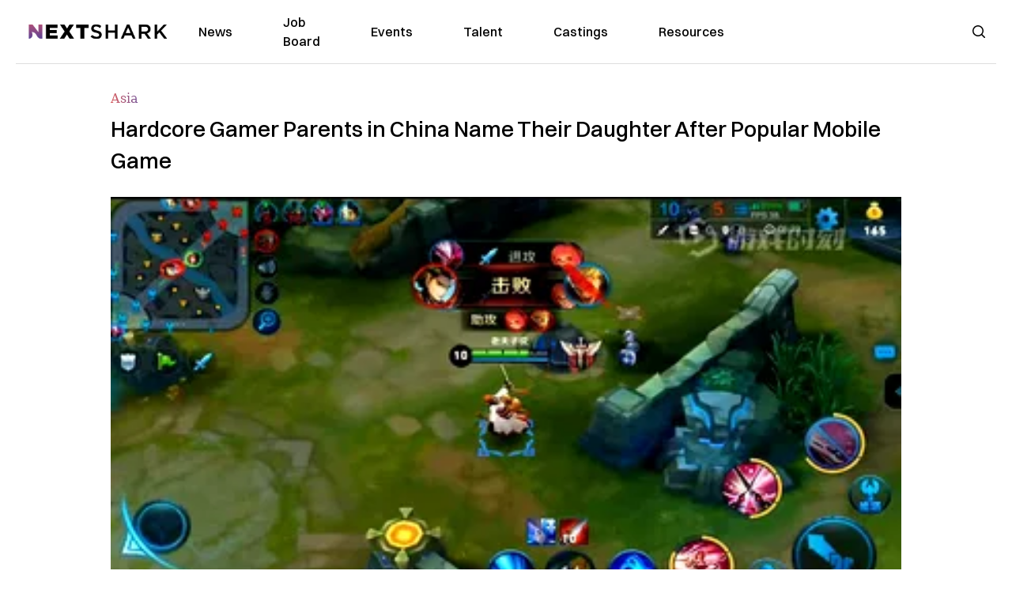

--- FILE ---
content_type: text/html; charset=utf-8
request_url: https://nextshark.com/hardcore-gamer-parents-china-name-daughter-popular-mobile-game
body_size: 12910
content:
<!DOCTYPE html><html lang="en"><head><meta charSet="utf-8"/><meta name="viewport" content="width=device-width"/><meta name="msvalidate.01" content="3BE6CD44E7505CE29A57BE466E072B73" class="jsx-1789215954"/><meta name="google-site-verification" content="UA-42416856-1" class="jsx-1789215954"/><link rel="preconnect" href="https://a.pub.network/"/><link rel="preconnect" href="https://b.pub.network/"/><link rel="preconnect" href="https://c.pub.network/"/><link rel="preconnect" href="https://d.pub.network/"/><link rel="preconnect" href="https://c.amazon-adsystem.com"/><link rel="preconnect" href="https://s.amazon-adsystem.com"/><link rel="preconnect" href="https://btloader.com/"/><link rel="preconnect" href="https://api.btloader.com/"/><link rel="preconnect" href="https://confiant-integrations.global.ssl.fastly.net"/><title>Hardcore Gamer Parents in China Name Their Daughter After Popular Mobile Game</title><link rel="canonical" href="https://nextshark.com/hardcore-gamer-parents-china-name-daughter-popular-mobile-game"/><meta property="og:locale" content="en_US"/><meta property="og:type" content="article"/><meta property="og:title" content="Hardcore Gamer Parents in China Name Their Daughter After Popular Mobile Game"/><meta property="og:description" content="One couple in Shaanxi Province, China decided to name their daughter after “Honor of Kings”, a popular fantasy mobile game that has taken the country by storm. The parents didn’t just pick a name that closely resembled “Honor of Kings”, they used the exact four Chinese characters of the game’s title as their daughter’s birth name."/><meta property="og:url" content="https://nextshark.com/hardcore-gamer-parents-china-name-daughter-popular-mobile-game/"/><meta property="og:site_name" content="NextShark"/><meta property="article:publisher" content="http://www.facebook.com/nextshark"/><meta property="article:published_time" content="2017-09-05T21:03:46+00:00"/><meta property="article:modified_time" content="2021-12-19T23:56:10+00:00"/><meta property="og:image" content="https://data.nextshark.com/wp-content/uploads/2017/09/Honor-of-Kings-mobile-game.jpg"/><meta property="og:image:width" content="800"/><meta property="og:image:height" content="425"/><meta property="og:image:type" content="image/jpeg"/><meta name="author" content="Kyle Encina"/><meta name="twitter:card" content="summary_large_image"/><meta name="twitter:creator" content="@nextshark"/><meta name="twitter:site" content="@nextshark"/><meta name="twitter:label1" content="Written by"/><meta name="twitter:data1" content="Kyle Encina"/><meta name="twitter:label2" content="Est. reading time"/><meta name="twitter:data2" content="1 minute"/><script type="application/ld+json" class="yoast-schema-graph">{"@context":"https://schema.org","@graph":[{"@type":"Article","@id":"https://nextshark.com/hardcore-gamer-parents-china-name-daughter-popular-mobile-game/#article","isPartOf":{"@id":"https://nextshark.com/hardcore-gamer-parents-china-name-daughter-popular-mobile-game"},"author":[{"@id":"https://nextshark.com/#/schema/person/52dca6ebd457eedb6293b72dcd69c8cc"}],"headline":"Hardcore Gamer Parents in China Name Their Daughter After Popular Mobile Game","datePublished":"2017-09-05T21:03:46+00:00","dateModified":"2021-12-19T23:56:10+00:00","mainEntityOfPage":{"@id":"https://nextshark.com/hardcore-gamer-parents-china-name-daughter-popular-mobile-game"},"wordCount":310,"publisher":{"@id":"https://nextshark.com/#organization"},"image":{"@id":"https://nextshark.com/hardcore-gamer-parents-china-name-daughter-popular-mobile-game/#primaryimage"},"thumbnailUrl":"https://data.nextshark.com/wp-content/uploads/2017/09/Honor-of-Kings-mobile-game.jpg","keywords":["baby","china","game","honor of kings"],"articleSection":["Asia"],"inLanguage":"en-US","copyrightYear":"2017","copyrightHolder":{"@id":"https://nextshark.com/#organization"}},{"@type":"WebPage","@id":"https://nextshark.com/hardcore-gamer-parents-china-name-daughter-popular-mobile-game","url":"https://nextshark.com/hardcore-gamer-parents-china-name-daughter-popular-mobile-game/","name":"Hardcore Gamer Parents in China Name Their Daughter After Popular Mobile Game","isPartOf":{"@id":"https://nextshark.com/#website"},"primaryImageOfPage":{"@id":"https://nextshark.com/hardcore-gamer-parents-china-name-daughter-popular-mobile-game/#primaryimage"},"image":{"@id":"https://nextshark.com/hardcore-gamer-parents-china-name-daughter-popular-mobile-game/#primaryimage"},"thumbnailUrl":"https://data.nextshark.com/wp-content/uploads/2017/09/Honor-of-Kings-mobile-game.jpg","datePublished":"2017-09-05T21:03:46+00:00","dateModified":"2021-12-19T23:56:10+00:00","breadcrumb":{"@id":"https://nextshark.com/hardcore-gamer-parents-china-name-daughter-popular-mobile-game/#breadcrumb"},"inLanguage":"en-US","potentialAction":[{"@type":"ReadAction","target":["https://nextshark.com/hardcore-gamer-parents-china-name-daughter-popular-mobile-game/"]}]},{"@type":"ImageObject","inLanguage":"en-US","@id":"https://nextshark.com/hardcore-gamer-parents-china-name-daughter-popular-mobile-game/#primaryimage","url":"https://data.nextshark.com/wp-content/uploads/2017/09/Honor-of-Kings-mobile-game.jpg","contentUrl":"https://data.nextshark.com/wp-content/uploads/2017/09/Honor-of-Kings-mobile-game.jpg","width":800,"height":425},{"@type":"BreadcrumbList","@id":"https://nextshark.com/hardcore-gamer-parents-china-name-daughter-popular-mobile-game/#breadcrumb","itemListElement":[{"@type":"ListItem","position":1,"name":"Home","item":"https://nextshark.com/"},{"@type":"ListItem","position":2,"name":"News","item":"https://nextshark.com/news"},{"@type":"ListItem","position":3,"name":"Asia","item":"https://nextshark.com/news/asia"},{"@type":"ListItem","position":4,"name":"Hardcore Gamer Parents in China Name Their Daughter After Popular Mobile Game"}]},{"@type":"WebSite","@id":"https://nextshark.com/#website","url":"https://nextshark.com/","name":"NextShark","description":"Asian American News and Asian News","publisher":{"@id":"https://nextshark.com/#organization"},"potentialAction":[{"@type":"SearchAction","target":{"@type":"EntryPoint","urlTemplate":"https://nextshark.com/?s={search_term_string}"},"query-input":{"@type":"PropertyValueSpecification","valueRequired":true,"valueName":"search_term_string"}}],"inLanguage":"en-US"},{"@type":"Organization","@id":"https://nextshark.com/#organization","name":"NextShark","url":"https://nextshark.com/","logo":{"@type":"ImageObject","inLanguage":"en-US","@id":"https://nextshark.com/#/schema/logo/image/","url":"https://data.nextshark.com/wp-content/uploads/2014/08/NextShark_master_logo.png","contentUrl":"https://data.nextshark.com/wp-content/uploads/2014/08/NextShark_master_logo.png","width":525,"height":619,"caption":"NextShark"},"image":{"@id":"https://nextshark.com/#/schema/logo/image/"},"sameAs":["http://www.facebook.com/nextshark","https://x.com/nextshark","http://instagram.com/nextshark"]},{"@type":"Person","@id":"https://nextshark.com/#/schema/person/52dca6ebd457eedb6293b72dcd69c8cc","name":"Kyle Encina","image":{"@type":"ImageObject","inLanguage":"en-US","@id":"https://nextshark.com/#/schema/person/image/ac1f81e6038e83cbb31e587454d21cc7","url":"https://data.nextshark.com/wp-content/litespeed/avatar/22c1ffb96a090f4a5557e8f90ac307e3.jpg?ver=1762256684","contentUrl":"https://data.nextshark.com/wp-content/litespeed/avatar/22c1ffb96a090f4a5557e8f90ac307e3.jpg?ver=1762256684","caption":"Kyle Encina"},"url":"https://nextshark.com/author/kyleencina"}]}</script><meta name="next-head-count" content="37"/><script type="text/partytown">
                (function(c,l,a,r,i,t,y){
                    c[a]=c[a]||function(){(c[a].q=c[a].q||[]).push(arguments)};
                    t=l.createElement(r);t.async=1;t.src="https://www.clarity.ms/tag/"+i;
                    y=l.getElementsByTagName(r)[0];y.parentNode.insertBefore(t,y);
                })(window, document, "clarity", "script", "hjysgmp5fb");
              </script><link href="https://fonts.cdnfonts.com/css/switzer" rel="stylesheet"/><link rel="preload" href="/_next/static/media/7108afb8b1381ad1-s.p.woff2" as="font" type="font/woff2" crossorigin="anonymous" data-next-font="size-adjust"/><link rel="preload" href="/_next/static/media/9e82d62334b205f4-s.p.woff2" as="font" type="font/woff2" crossorigin="anonymous" data-next-font="size-adjust"/><link rel="preload" href="/_next/static/media/4c285fdca692ea22-s.p.woff2" as="font" type="font/woff2" crossorigin="anonymous" data-next-font="size-adjust"/><link rel="preload" href="/_next/static/media/eafabf029ad39a43-s.p.woff2" as="font" type="font/woff2" crossorigin="anonymous" data-next-font="size-adjust"/><link rel="preload" href="/_next/static/media/8888a3826f4a3af4-s.p.woff2" as="font" type="font/woff2" crossorigin="anonymous" data-next-font="size-adjust"/><link rel="preload" href="/_next/static/media/0484562807a97172-s.p.woff2" as="font" type="font/woff2" crossorigin="anonymous" data-next-font="size-adjust"/><link rel="preload" href="/_next/static/media/b957ea75a84b6ea7-s.p.woff2" as="font" type="font/woff2" crossorigin="anonymous" data-next-font="size-adjust"/><link rel="preload" href="/_next/static/media/7db6c35d839a711c-s.p.woff2" as="font" type="font/woff2" crossorigin="anonymous" data-next-font="size-adjust"/><link rel="preload" href="/_next/static/media/6245472ced48d3be-s.p.woff2" as="font" type="font/woff2" crossorigin="anonymous" data-next-font="size-adjust"/><link rel="preload" href="/_next/static/media/b27868729ad8c262-s.p.woff2" as="font" type="font/woff2" crossorigin="anonymous" data-next-font="size-adjust"/><link rel="preload" href="/_next/static/media/7e6a2e30184bb114-s.p.woff2" as="font" type="font/woff2" crossorigin="anonymous" data-next-font="size-adjust"/><link rel="preload" href="/_next/static/css/4d1118f4e30231e5.css" as="style"/><link rel="stylesheet" href="/_next/static/css/4d1118f4e30231e5.css" data-n-g=""/><noscript data-n-css=""></noscript><script defer="" nomodule="" src="/_next/static/chunks/polyfills-c67a75d1b6f99dc8.js"></script><script data-partytown-config="">
            partytown = {
              lib: "/_next/static/~partytown/"
            };
          </script><script data-partytown="">!(function(w,p,f,c){c=w[p]=w[p]||{};c[f]=(c[f]||[])})(window,'partytown','forward');/* Partytown 0.7.6 - MIT builder.io */
!function(t,e,n,i,r,o,a,d,s,c,p,l){function u(){l||(l=1,"/"==(a=(o.lib||"/~partytown/")+(o.debug?"debug/":""))[0]&&(s=e.querySelectorAll('script[type="text/partytown"]'),i!=t?i.dispatchEvent(new CustomEvent("pt1",{detail:t})):(d=setTimeout(f,1e4),e.addEventListener("pt0",w),r?h(1):n.serviceWorker?n.serviceWorker.register(a+(o.swPath||"partytown-sw.js"),{scope:a}).then((function(t){t.active?h():t.installing&&t.installing.addEventListener("statechange",(function(t){"activated"==t.target.state&&h()}))}),console.error):f())))}function h(t){c=e.createElement(t?"script":"iframe"),t||(c.setAttribute("style","display:block;width:0;height:0;border:0;visibility:hidden"),c.setAttribute("aria-hidden",!0)),c.src=a+"partytown-"+(t?"atomics.js?v=0.7.6":"sandbox-sw.html?"+Date.now()),e.body.appendChild(c)}function f(n,r){for(w(),i==t&&(o.forward||[]).map((function(e){delete t[e.split(".")[0]]})),n=0;n<s.length;n++)(r=e.createElement("script")).innerHTML=s[n].innerHTML,e.head.appendChild(r);c&&c.parentNode.removeChild(c)}function w(){clearTimeout(d)}o=t.partytown||{},i==t&&(o.forward||[]).map((function(e){p=t,e.split(".").map((function(e,n,i){p=p[i[n]]=n+1<i.length?"push"==i[n+1]?[]:p[i[n]]||{}:function(){(t._ptf=t._ptf||[]).push(i,arguments)}}))})),"complete"==e.readyState?u():(t.addEventListener("DOMContentLoaded",u),t.addEventListener("load",u))}(window,document,navigator,top,window.crossOriginIsolated);</script><script src="/js/quantcast.js" id="quantcast-consent" type="text/partytown" data-nscript="worker"></script><script src="/js/meta.js" id="meta-pixel" type="text/partytown" data-nscript="worker"></script><script src="https://www.googletagmanager.com/gtag/js?id=UA-42416856-1" id="google-tag-manager" type="text/partytown" data-nscript="worker"></script><script src="/js/gtag.js" id="gtag" type="text/partytown" data-nscript="worker"></script><script src="/js/trinityplayer.js" id="trinityplayer" type="text/partytown" data-nscript="worker"></script><script src="/_next/static/chunks/webpack-3c1695d98c928cf9.js" defer=""></script><script src="/_next/static/chunks/framework-fee8a7e75612eda8.js" defer=""></script><script src="/_next/static/chunks/main-e7b4337012efd173.js" defer=""></script><script src="/_next/static/chunks/pages/_app-c0b0c5f09df92712.js" defer=""></script><script src="/_next/static/chunks/1664-7246e58924eb0118.js" defer=""></script><script src="/_next/static/chunks/5675-31dd948da88eab78.js" defer=""></script><script src="/_next/static/chunks/3965-1c5ef1af0465649b.js" defer=""></script><script src="/_next/static/chunks/8159-423f613ae9983506.js" defer=""></script><script src="/_next/static/chunks/1460-d04d4ecb98a43e4f.js" defer=""></script><script src="/_next/static/chunks/4920-bdc0f74b6be4ce6c.js" defer=""></script><script src="/_next/static/chunks/5935-0cdbb649965324a8.js" defer=""></script><script src="/_next/static/chunks/8525-c0dbf894eb6fbdc0.js" defer=""></script><script src="/_next/static/chunks/1852-28394e823b258057.js" defer=""></script><script src="/_next/static/chunks/9803-5f42d617dba25474.js" defer=""></script><script src="/_next/static/chunks/5334-682f167465c11757.js" defer=""></script><script src="/_next/static/chunks/9860-3eeec5bf7e8405b2.js" defer=""></script><script src="/_next/static/chunks/6167-c49c6563743bb12b.js" defer=""></script><script src="/_next/static/chunks/9850-36362b4b847eee02.js" defer=""></script><script src="/_next/static/chunks/pages/%5B...uri%5D-096b799c0d582c87.js" defer=""></script><script src="/_next/static/l05lJ48FHlMvRCTUMbE8j/_buildManifest.js" defer=""></script><script src="/_next/static/l05lJ48FHlMvRCTUMbE8j/_ssgManifest.js" defer=""></script><style id="__jsx-1789215954">:root{--font-poppins:'__Poppins_2dbf9b', '__Poppins_Fallback_2dbf9b';--font-dmsans:'__DM_Sans_99eb74', '__DM_Sans_Fallback_99eb74';--font-switzer:'Switzer', sans-serif}</style></head><body><div id="__next"><script>!function(){try{var d=document.documentElement,c=d.classList;c.remove('light','dark');var e=localStorage.getItem('theme');if('system'===e||(!e&&true)){var t='(prefers-color-scheme: dark)',m=window.matchMedia(t);if(m.media!==t||m.matches){d.style.colorScheme = 'dark';c.add('dark')}else{d.style.colorScheme = 'light';c.add('light')}}else if(e){c.add(e|| '')}if(e==='light'||e==='dark')d.style.colorScheme=e}catch(e){}}()</script><noscript><div class="hidden"><img src="//pixel.quantserve.com/pixel/p-T_nHPwjEM4AMW.gif" border="0" height="1" width="1" alt="Quantcast"/><img height="1" width="1" src="https://www.facebook.com/tr?id=192482117963803&amp;ev=PageView&amp;noscript=1"/></div></noscript><div class="/80 sticky top-0 z-50  bg-white/80 backdrop-blur-[5px] backdrop-filter  sc:px-5" data-headlessui-state=""><div class="_max-w-full mx-auto flex items-center justify-center border-b-[1px] border-[#DDDDDD]  "><div class="_flex-none _justify-between flex w-full max-w-7xl items-center px-4 py-4 lg:space-x-10 2xl:max-w-screen-2xl"><div class="_justify-start order-first flex min-h-[18px] w-full md:min-h-[24px] lg:w-[300px] "><span class="sr-only">NextShark</span><a href="/"><img alt="NextShark.com" loading="lazy" width="225" height="24" decoding="async" data-nimg="1" class="h-[18px] w-[171px] md:h-[24px] md:w-[225px]" style="color:transparent" srcSet="/logo.svg?width=256&amp;auto_optimize=medium&amp;quality=85 1x, /logo.svg?width=640&amp;auto_optimize=medium&amp;quality=85 2x" src="/logo.svg?width=640&amp;auto_optimize=medium&amp;quality=85"/></a></div><div class="order-last -my-2 -mr-2 lg:hidden"><button class="_items-center _justify-center inline-flex rounded-md  p-2 text-gray-400 hover:bg-gray-100 hover:text-gray-500 focus:outline-none " type="button" aria-expanded="false" data-headlessui-state=""><span class="sr-only">Open menu</span><svg xmlns="http://www.w3.org/2000/svg" fill="none" viewBox="0 0 24 24" stroke-width="1.5" stroke="currentColor" aria-hidden="true" data-slot="icon" class="h-6 w-6 text-black"><path stroke-linecap="round" stroke-linejoin="round" d="M3.75 6.75h16.5M3.75 12h16.5m-16.5 5.25h16.5"></path></svg></button></div><div class="flex w-full items-center justify-center xl:pr-[160px]"><div class="w-auto"><nav class="hidden flex-1 items-center space-x-16 lg:flex"><a aria-label="link to News" class="text-base font-medium text-black hover:text-gray-900 lg:text-base" href="/">News</a><a aria-label="link to Job Board" class="text-base font-medium text-black hover:text-gray-900 lg:text-base" href="/community/jobs">Job Board</a><a aria-label="link to Events" class="text-base font-medium text-black hover:text-gray-900 lg:text-base" href="/community/events">Events</a><a aria-label="link to Talent" class="text-base font-medium text-black hover:text-gray-900 lg:text-base" href="/community/talent">Talent</a><a aria-label="link to Castings" class="text-base font-medium text-black hover:text-gray-900 lg:text-base" href="/community/castings">Castings</a><a aria-label="link to Resources" class="text-base font-medium text-black hover:text-gray-900 lg:text-base" href="/resources">Resources</a></nav><div hidden="" style="position:fixed;top:1px;left:1px;width:1px;height:0;padding:0;margin:-1px;overflow:hidden;clip:rect(0, 0, 0, 0);white-space:nowrap;border-width:0;display:none"></div></div></div><div class="_space-x-4 justsify-end  flex items-center px-2 pr-5 lg:ml-6 lg:w-[200px]"><div class="mr-2 flex h-[40px] w-full items-center justify-end "><div class="flex w-full justify-end pr-5 md:pr-0"><div></div></div></div></div></div></div></div><div hidden="" style="position:fixed;top:1px;left:1px;width:1px;height:0;padding:0;margin:-1px;overflow:hidden;clip:rect(0, 0, 0, 0);white-space:nowrap;border-width:0;display:none"></div><div class="mb-10 flex justify-center md:container s:!p-0"><div class="s:!m-0 lg:w-[1000px] lg:pt-8"><div class="w-full"><div class="article-content grid auto-rows-auto grid-cols-3 gap-x-10"><div class="col-span-3 mx-5 mb-3 hidden h-[30px] md:block lg:mx-0 lg:mb-0"><div class="mb-0 lg:mb-3 lg:mt-0"><span class="category-gradient text-[12px] text-base"></span></div></div><div class="col-span-3 row-start-2 mx-5 lg:row-start-auto lg:mx-0 lg:mb-4 "><h1 class="font-dmsans font-medium text-black s:mb-[20px] s:mt-[20px] md:text-[28px] text-4xl">Hardcore Gamer Parents in China Name Their Daughter After Popular Mobile Game</h1></div><div class="col-span-3 row-start-3 mb-3 lg:row-start-auto lg:mb-0"><figure class="relative mb-[18px] w-full md:mb-[25px] md:mt-[10px]"><div class="relative"><img alt="Hardcore Gamer Parents in China Name Their Daughter After Popular Mobile Game" loading="eager" width="886" height="500" decoding="async" data-nimg="1" class="w-full" style="color:transparent;display:block;position:absolute" sizes="(max-width: 640px) 35vw, (max-width: 768px) 50vw, (max-width: 1280px) 30vw, 40vw" srcSet="https://nextshark.b-cdn.net/wp-content/uploads/2017/09/Honor-of-Kings-mobile-game.jpg?width=256&amp;auto_optimize=medium&amp;quality=85&amp;blur=80 256w, https://nextshark.b-cdn.net/wp-content/uploads/2017/09/Honor-of-Kings-mobile-game.jpg?width=384&amp;auto_optimize=medium&amp;quality=85&amp;blur=80 384w, https://nextshark.b-cdn.net/wp-content/uploads/2017/09/Honor-of-Kings-mobile-game.jpg?width=640&amp;auto_optimize=medium&amp;quality=85&amp;blur=80 640w, https://nextshark.b-cdn.net/wp-content/uploads/2017/09/Honor-of-Kings-mobile-game.jpg?width=768&amp;auto_optimize=medium&amp;quality=85&amp;blur=80 768w, https://nextshark.b-cdn.net/wp-content/uploads/2017/09/Honor-of-Kings-mobile-game.jpg?width=1024&amp;auto_optimize=medium&amp;quality=85&amp;blur=80 1024w, https://nextshark.b-cdn.net/wp-content/uploads/2017/09/Honor-of-Kings-mobile-game.jpg?width=1280&amp;auto_optimize=medium&amp;quality=85&amp;blur=80 1280w, https://nextshark.b-cdn.net/wp-content/uploads/2017/09/Honor-of-Kings-mobile-game.jpg?width=1536&amp;auto_optimize=medium&amp;quality=85&amp;blur=80 1536w" src="https://nextshark.b-cdn.net/wp-content/uploads/2017/09/Honor-of-Kings-mobile-game.jpg?width=1536&amp;auto_optimize=medium&amp;quality=85&amp;blur=80"/><img alt="Hardcore Gamer Parents in China Name Their Daughter After Popular Mobile Game" loading="eager" width="886" height="500" decoding="async" data-nimg="1" class="w-full" style="color:transparent" sizes="(max-width: 640px) 35vw, (max-width: 768px) 50vw, (max-width: 1280px) 30vw, 40vw" srcSet="https://nextshark.b-cdn.net/wp-content/uploads/2017/09/Honor-of-Kings-mobile-game.jpg?width=256&amp;auto_optimize=medium&amp;quality=85 256w, https://nextshark.b-cdn.net/wp-content/uploads/2017/09/Honor-of-Kings-mobile-game.jpg?width=384&amp;auto_optimize=medium&amp;quality=85 384w, https://nextshark.b-cdn.net/wp-content/uploads/2017/09/Honor-of-Kings-mobile-game.jpg?width=640&amp;auto_optimize=medium&amp;quality=85 640w, https://nextshark.b-cdn.net/wp-content/uploads/2017/09/Honor-of-Kings-mobile-game.jpg?width=768&amp;auto_optimize=medium&amp;quality=85 768w, https://nextshark.b-cdn.net/wp-content/uploads/2017/09/Honor-of-Kings-mobile-game.jpg?width=1024&amp;auto_optimize=medium&amp;quality=85 1024w, https://nextshark.b-cdn.net/wp-content/uploads/2017/09/Honor-of-Kings-mobile-game.jpg?width=1280&amp;auto_optimize=medium&amp;quality=85 1280w, https://nextshark.b-cdn.net/wp-content/uploads/2017/09/Honor-of-Kings-mobile-game.jpg?width=1536&amp;auto_optimize=medium&amp;quality=85 1536w" src="https://nextshark.b-cdn.net/wp-content/uploads/2017/09/Honor-of-Kings-mobile-game.jpg?width=1536&amp;auto_optimize=medium&amp;quality=85"/></div><figcaption class="z-90 absolute bottom-0 float-left max-w-sm truncate bg-black/40 px-1 text-sm text-zinc-300 sm:max-w-xl">
</figcaption></figure><div class="my-8 w-full items-center justify-center lg:flex"></div></div><div class="col-span-3 col-start-1 row-start-1 mx-5  block md:mx-0 md:mb-0 lg:col-span-1 lg:row-start-4 lg:mb-3"><div class="mb-[5px] mt-[20px] flex flex-wrap items-center justify-between text-sm md:mb-[23px] md:mt-[10px] md:text-base"><div class="flex items-center gap-x-2"><div class="flex gap-3"><div class="flex items-center space-x-3 "><a href="/author/kyleencina"><img alt="Kyle Encina" loading="lazy" width="50" height="50" decoding="async" data-nimg="1" class="rounded-full" style="color:transparent" srcSet="https://nextshark.b-cdn.net/wp-content/litespeed/avatar/22c1ffb96a090f4a5557e8f90ac307e3.jpg?ver=1762256684?width=64&amp;auto_optimize=medium&amp;quality=85 1x, https://nextshark.b-cdn.net/wp-content/litespeed/avatar/22c1ffb96a090f4a5557e8f90ac307e3.jpg?ver=1762256684?width=128&amp;auto_optimize=medium&amp;quality=85 2x" src="https://nextshark.b-cdn.net/wp-content/litespeed/avatar/22c1ffb96a090f4a5557e8f90ac307e3.jpg?ver=1762256684?width=128&amp;auto_optimize=medium&amp;quality=85"/></a><div class="block text-left text-[12px]"><div class="leading-none">By<!-- --> <span class="font-bold"><a href="/author/kyleencina">Kyle Encina</a></span></div><div></div></div></div></div></div></div></div><div class="col-span-3 mx-5 block lg:col-span-1 lg:col-start-1 lg:row-start-6 lg:mx-0"><div class="trinityAudioPlaceholder"></div><div class="my-8 w-full items-center justify-center lg:flex lg:flex-col"><div><div class="mx-auto flex flex-col justify-center text-center" id="nextshark_com_hp_right_rail_4"></div></div></div></div><div class="col-span-3 mx-5 text-base leading-[24px] lg:col-span-2  lg:row-span-5 lg:mx-0"><div class="s:py-[15px] lg:mb-[21px]"><span key='123'>One couple in </span>Shaanxi Province, China decided to name their daughter after “Honor of Kings”, a popular fantasy mobile game that has taken the country by storm.</div>
<div class="s:pt-[15px] lg:mb-[21px]">The parents didn’t just pick a name that closely resembled “Honor of Kings”, they used the exact four Chinese characters of the game’s title as their daughter’s birth name.</div>
<div class="s:pt-[15px] lg:mb-[21px]">According to <a href="http://www.scmp.com/business/companies/article/2109742/honour-worlds-no-1-mobile-game-shaanxi-parents-name-their" target="_blank" rel="noopener" class="text-[#A1557C] underline">South China Morning Post</a>, the birth document processed on August 7 included the daughter’s name, gender and bore the seal of the Xi’an police department, indicating that the case occurred in Shaanxi’s capital city, but the rest of the details are blurred out.</div>
<figure id="attachment_107508" aria-describedby="caption-attachment-107508" class="mx-auto mb-[45px] mt-[20px] w-full md:my-[40px]"><img alt="" loading="lazy" width="800" height="1067" decoding="async" data-nimg="1" class="mx-auto max-h-[500px] w-full object-contain" style="color:transparent" srcSet="https://nextshark.b-cdn.net/wp-content/uploads/2017/09/honorofkings.jpg?width=1024&amp;auto_optimize=medium&amp;quality=85 1x, https://nextshark.b-cdn.net/wp-content/uploads/2017/09/honorofkings.jpg?width=1536&amp;auto_optimize=medium&amp;quality=85 2x" src="https://nextshark.b-cdn.net/wp-content/uploads/2017/09/honorofkings.jpg?width=1536&amp;auto_optimize=medium&amp;quality=85"/><figcaption class="mx-auto text-center text-xs">Image via <a href="http://www.thepaper.cn/newsDetail_forward_1784230" target="_blank" rel="noopener" class="text-[#A1557C] underline">The Paper</a></figcaption></figure>
<div><div class="" id="nextshark_com_incontent_banner_2"></div></div><div class="s:pt-[15px] lg:mb-[21px]">Authorities explained that the relevant documents will still be issued if the Chinese parents insist on naming their daughter after the mobile game. Officials revealed that the police are “powerless” when it comes to intervening with the Chinese parent’s wishes.</div>
<div class="s:pt-[15px] lg:mb-[21px]">“Honor of Kings” is such a nationwide phenomenon that its game developers, Tencent Holdings, had to place restrictions in the game to limit the play time of users age 12 and under to just an hour a day, according to <a href="http://www.thepaper.cn/newsDetail_forward_1784230" target="_blank" rel="noopener" class="text-[#A1557C] underline">Straits Times</a>.</div>
<div class="s:pt-[15px] lg:mb-[21px]">Players between 12-18 years old only get an additional hour of playtime, but even that isn’t enough for the game’s loyal fans. However, students have found a workaround by purchasing fake online IDs for about $2 each, which grants them unlimited playtime.</div>
<div><div class="" id="nextshark_com_incontent_banner_3"></div></div><div class="s:pt-[15px] lg:mb-[21px]"><center></center></div>
<div class="s:pt-[15px] lg:mb-[21px]">If young players are willing to go that far to play their beloved mobile game, one can only imagine how much more they’ll be willing to go when they grow up. If this keeps up, then the future might soon be filled with people who are named after video games.</div>
<div class="s:pt-[15px] lg:mb-[21px]">Featured Image Screenshot via YouTube / <a href="https://www.youtube.com/watch?v=jWPyWkRvcZs" target="_blank" rel="noopener" class="text-[#A1557C] underline">张文</a></div>
<div><div class="" id="nextshark_com_incontent_banner_4"></div></div><div id="comment_section" class="hidden lg:block"><div><div class="mb-4 border-b pb-2 text-lg">Share this Article</div><div class="flex gap-2"><div><button aria-label="facebook" class="react-share__ShareButton" style="background-color:transparent;border:none;padding:0;font:inherit;color:inherit;cursor:pointer"><img alt="Love" loading="lazy" width="34" height="34" decoding="async" data-nimg="1" style="color:transparent" srcSet="/SVG/socials/fb.svg?width=48&amp;auto_optimize=medium&amp;quality=85 1x, /SVG/socials/fb.svg?width=96&amp;auto_optimize=medium&amp;quality=85 2x" src="/SVG/socials/fb.svg?width=96&amp;auto_optimize=medium&amp;quality=85"/></button></div><div><button aria-label="twitter" class="react-share__ShareButton" style="background-color:transparent;border:none;padding:0;font:inherit;color:inherit;cursor:pointer"><img alt="Facebook" loading="lazy" width="34" height="34" decoding="async" data-nimg="1" style="color:transparent" srcSet="/SVG/socials/twitter.svg?width=48&amp;auto_optimize=medium&amp;quality=85 1x, /SVG/socials/twitter.svg?width=96&amp;auto_optimize=medium&amp;quality=85 2x" src="/SVG/socials/twitter.svg?width=96&amp;auto_optimize=medium&amp;quality=85"/></button></div><div><button aria-label="linkedin" class="react-share__ShareButton" style="background-color:transparent;border:none;padding:0;font:inherit;color:inherit;cursor:pointer"><img alt="Linkedin" loading="lazy" width="34" height="34" decoding="async" data-nimg="1" style="color:transparent" srcSet="/SVG/socials/linkedin.svg?width=48&amp;auto_optimize=medium&amp;quality=85 1x, /SVG/socials/linkedin.svg?width=96&amp;auto_optimize=medium&amp;quality=85 2x" src="/SVG/socials/linkedin.svg?width=96&amp;auto_optimize=medium&amp;quality=85"/></button></div><div><button aria-label="email" class="react-share__ShareButton" style="background-color:transparent;border:none;padding:0;font:inherit;color:inherit;cursor:pointer"><img alt="Mail" loading="lazy" width="34" height="34" decoding="async" data-nimg="1" style="color:transparent" srcSet="/SVG/socials/mail.svg?width=48&amp;auto_optimize=medium&amp;quality=85 1x, /SVG/socials/mail.svg?width=96&amp;auto_optimize=medium&amp;quality=85 2x" src="/SVG/socials/mail.svg?width=96&amp;auto_optimize=medium&amp;quality=85"/></button></div><div><div class="cursor-pointer"><button aria-label="twitter" class="react-share__ShareButton" style="background-color:transparent;border:none;padding:0;font:inherit;color:inherit;cursor:pointer"><img alt="Web Link" loading="lazy" width="34" height="34" decoding="async" data-nimg="1" style="color:transparent" srcSet="/SVG/socials/link.svg?width=48&amp;auto_optimize=medium&amp;quality=85 1x, /SVG/socials/link.svg?width=96&amp;auto_optimize=medium&amp;quality=85 2x" src="/SVG/socials/link.svg?width=96&amp;auto_optimize=medium&amp;quality=85"/></button></div></div></div></div></div><div></div></div><div class="col-span-3 col-start-1 mx-5 my-5 lg:col-span-1 lg:row-start-5 lg:mx-0"><div><div class="mb-4 border-b pb-2 text-lg">Share this Article</div><div class="flex gap-2"><div><button aria-label="facebook" class="react-share__ShareButton" style="background-color:transparent;border:none;padding:0;font:inherit;color:inherit;cursor:pointer"><img alt="Love" loading="lazy" width="34" height="34" decoding="async" data-nimg="1" style="color:transparent" srcSet="/SVG/socials/fb.svg?width=48&amp;auto_optimize=medium&amp;quality=85 1x, /SVG/socials/fb.svg?width=96&amp;auto_optimize=medium&amp;quality=85 2x" src="/SVG/socials/fb.svg?width=96&amp;auto_optimize=medium&amp;quality=85"/></button></div><div><button aria-label="twitter" class="react-share__ShareButton" style="background-color:transparent;border:none;padding:0;font:inherit;color:inherit;cursor:pointer"><img alt="Facebook" loading="lazy" width="34" height="34" decoding="async" data-nimg="1" style="color:transparent" srcSet="/SVG/socials/twitter.svg?width=48&amp;auto_optimize=medium&amp;quality=85 1x, /SVG/socials/twitter.svg?width=96&amp;auto_optimize=medium&amp;quality=85 2x" src="/SVG/socials/twitter.svg?width=96&amp;auto_optimize=medium&amp;quality=85"/></button></div><div><button aria-label="linkedin" class="react-share__ShareButton" style="background-color:transparent;border:none;padding:0;font:inherit;color:inherit;cursor:pointer"><img alt="Linkedin" loading="lazy" width="34" height="34" decoding="async" data-nimg="1" style="color:transparent" srcSet="/SVG/socials/linkedin.svg?width=48&amp;auto_optimize=medium&amp;quality=85 1x, /SVG/socials/linkedin.svg?width=96&amp;auto_optimize=medium&amp;quality=85 2x" src="/SVG/socials/linkedin.svg?width=96&amp;auto_optimize=medium&amp;quality=85"/></button></div><div><button aria-label="email" class="react-share__ShareButton" style="background-color:transparent;border:none;padding:0;font:inherit;color:inherit;cursor:pointer"><img alt="Mail" loading="lazy" width="34" height="34" decoding="async" data-nimg="1" style="color:transparent" srcSet="/SVG/socials/mail.svg?width=48&amp;auto_optimize=medium&amp;quality=85 1x, /SVG/socials/mail.svg?width=96&amp;auto_optimize=medium&amp;quality=85 2x" src="/SVG/socials/mail.svg?width=96&amp;auto_optimize=medium&amp;quality=85"/></button></div><div><div class="cursor-pointer"><button aria-label="twitter" class="react-share__ShareButton" style="background-color:transparent;border:none;padding:0;font:inherit;color:inherit;cursor:pointer"><img alt="Web Link" loading="lazy" width="34" height="34" decoding="async" data-nimg="1" style="color:transparent" srcSet="/SVG/socials/link.svg?width=48&amp;auto_optimize=medium&amp;quality=85 1x, /SVG/socials/link.svg?width=96&amp;auto_optimize=medium&amp;quality=85 2x" src="/SVG/socials/link.svg?width=96&amp;auto_optimize=medium&amp;quality=85"/></button></div></div></div></div><div class="my-8  flex w-full items-center justify-center lg:hidden"><div><div class="mx-auto justify-center text-center" id="nextshark_com_hp_right_rail_6"></div></div></div></div><div class="article-content col-span-3 mx-5 lg:col-span-1 lg:mx-0"><div data-openweb-ad="true" data-row="1" data-column="1"></div><div class="sticky  top-24 my-8 hidden w-full items-center justify-center lg:flex lg:flex-col"><div><div class="text-red mx-auto flex flex-col justify-center text-center" id="nextshark_com_art_right_rail_3"></div></div></div></div></div></div></div></div><div class="flex justify-center bg-[#FAFAFA] px-5 py-10 lg:px-0"><div class="lg:w-[1000px]"><div class="grid auto-rows-auto grid-cols-3 gap-x-10 gap-y-5 lg:gap-y-0"><div class="col-span-3 lg:col-span-2"></div><div class="col-span-3 lg:col-span-1"><div class="flex flex-col justify-between gap-5"><div><div class="mx-auto flex flex-col justify-center text-center" id="nextshark_com_art_right_rail_2"></div></div><div><div class="mx-auto flex flex-col justify-center text-center" id="nextshark_com_art_right_rail_3"></div></div></div></div></div></div></div><div class="flex justify-center px-5 py-10 lg:px-0"><div class="lg:w-[1000px]"></div></div><img src="https://pixel.wp.com/g.gif?v=ext&amp;j=1%3A10.9.1&amp;blog=154025067&amp;post=107413&amp;tz=-8&amp;srv=nextshark.com&amp;rand=RANDOM&amp;ref=DOCUMENT_REFERRER&amp;host=nextshark.com" width="0" height="0"/><div class="bg-[#FAFAFA] py-[30px] md:py-[55px]"><div class="px-5 lg:container sc:px-10 2xl:px-10"><div class="mb-5 flex flex-col lg:flex-row lg:space-x-5 lg:border-b"><div class="lg:w-3/12"><div class="mb-5 hidden lg:block"><a href="/"><img alt="NextShark.com" loading="lazy" width="190" height="45" decoding="async" data-nimg="1" class="h-[45px] w-[190px] sm:h-5" style="color:transparent" srcSet="/nextshark_logo_v3.svg?width=256&amp;auto_optimize=medium&amp;quality=85 1x, /nextshark_logo_v3.svg?width=384&amp;auto_optimize=medium&amp;quality=85 2x" src="/nextshark_logo_v3.svg?width=384&amp;auto_optimize=medium&amp;quality=85"/></a></div><div class="mb-5 flex flex-wrap gap-2 pr-8 text-[20px] font-medium leading-8 text-black lg:mb-0 lg:flex-col lg:gap-0 lg:text-[28px] lg:font-semibold"><div>Your leading</div><div>Asian American</div><div>news source</div></div><div class="mb-10 lg:hidden"><a class="category-gradient" href="/download/mobile">Download Our App →</a></div></div><div class="flex w-full flex-col lg:w-9/12 lg:flex-row"><div class="mb-5 flex w-full text-slategray lg:w-7/12"><div class="flex-1"><div class="flex items-center justify-between pb-5 font-semibold text-black lg:mb-5 lg:block lg:pb-0 lg:pb-0">About</div><div class="font-medium text-v2gray lg:block"><ul><li class="mb-3"><a class="hover:text-black" href="/about">About NextShark</a></li><li class="mb-3"><a class="hover:text-black" href="/support-nextshark-make-a-contribution">Donate</a></li><li class="mb-3"><a class="hover:text-black" href="/contact">Contact</a></li><li class="mb-3"><a class="hover:text-black" href="/privacy">Privacy Policy</a></li><li class="mb-3"><a class="hover:text-black" href="/terms-and-conditions">Terms &amp; Conditions</a></li></ul></div></div><div class="flex-1"><div class="flex items-center justify-between pb-5  font-semibold text-black lg:mb-5 lg:block lg:pb-0 lg:pb-0 lg:pt-0">Follow us</div><div class="font-medium text-v2gray lg:block"><ul><li class="mb-3"><a target="_blank" rel="nofollow" class="hover:text-black" href="https://www.instagram.com/nextshark">Instagram</a></li><li class="mb-3"><a target="_blank" rel="nofollow" class="hover:text-black" href="https://x.com/NextShark">Twitter X</a></li><li class="mb-3"><a target="_blank" rel="nofollow" class="hover:text-black" href="https://www.whatsapp.com/channel/0029Vad0ylfAInPoe9bwH636">WhatsApp</a></li><li class="mb-3"><a target="_blank" rel="nofollow" class="hover:text-black" href="https://www.facebook.com/NextShark">Facebook</a></li><li class="mb-3"><a target="_blank" rel="nofollow" class="hover:text-black" href="https://www.linkedin.com/company/nextshark/">Linkedin</a></li></ul></div></div></div><div class="hidden lg:block lg:w-5/12"><div class="mb-5 hidden text-[14px] font-semibold text-[#3b3b3b] lg:block"><p>Don’t miss out on the latest news by signing up for Sharkbites.</p></div><form class="w-full text-[16px] lg:text-[12px]"><div class=""><input type="email" placeholder="Email address" aria-label="email address" class="w-full rounded-tl-lg rounded-tr-lg py-3 text-xs" style="border:1px solid #000000"/><button type="submit" aria-label="signup button" class="w-full rounded-bl-lg rounded-br-lg py-3 text-xs text-white bg-black">Subscribe Me</button></div></form><div class="mb-6 mt-3 text-xs text-[#797979]">By subscribing, you agree to our <a class="underline" href="/terms-and-conditions">Terms of Use </a>and<!-- --> <a class="underline" href="/privacy">Privacy Policy</a>.</div><div class="mb-5"><div class="mb-5 font-medium text-black">Download Our App</div><div class="flex gap-x-5"><div class="flex-1"><a target="_blank" rel="nofollow" href="https://apps.apple.com/in/app/nextshark/id1460227108"><img alt="App Store Download" loading="lazy" width="89" height="26" decoding="async" data-nimg="1" class=" w-full" style="color:transparent" srcSet="/SVG/app-store-download.svg?width=96&amp;auto_optimize=medium&amp;quality=85 1x, /SVG/app-store-download.svg?width=256&amp;auto_optimize=medium&amp;quality=85 2x" src="/SVG/app-store-download.svg?width=256&amp;auto_optimize=medium&amp;quality=85"/></a></div><div class="flex-1"><a target="_blank" rel="nofollow" href="https://play.google.com/store/apps/details?id=com.nextshark"><img alt="Google Play Download" loading="lazy" width="89" height="26" decoding="async" data-nimg="1" class=" w-full" style="color:transparent" srcSet="/SVG/google-play-download.svg?width=96&amp;auto_optimize=medium&amp;quality=85 1x, /SVG/google-play-download.svg?width=256&amp;auto_optimize=medium&amp;quality=85 2x" src="/SVG/google-play-download.svg?width=256&amp;auto_optimize=medium&amp;quality=85"/></a></div></div></div></div></div></div><div class="mb-3 block lg:hidden"><a href="/"><img alt="NextShark.com" loading="lazy" width="190" height="45" decoding="async" data-nimg="1" class="h-[45px] w-[190px] sm:h-5" style="color:transparent" srcSet="/nextshark_logo_v3.svg?width=256&amp;auto_optimize=medium&amp;quality=85 1x, /nextshark_logo_v3.svg?width=384&amp;auto_optimize=medium&amp;quality=85 2x" src="/nextshark_logo_v3.svg?width=384&amp;auto_optimize=medium&amp;quality=85"/></a></div><div class="flex flex-col justify-center gap-1 text-sm text-[#797979] lg:flex-row lg:gap-2"><div>© 2024 NextShark, Inc. All rights reserved.</div><div class="flex gap-2"><div class="hidden lg:block">|</div><div><a class="hover:text-black" href="/terms-and-conditions">Terms &amp; Conditions</a></div><div>|</div><div><a class="hover:text-black" href="/privacy">Privacy Policy</a></div><div>|</div><div><a class="hover:text-black" href="/support-nextshark-make-a-contribution">Donate</a></div></div></div></div></div><style>
#nprogress {
  pointer-events: none;
}

#nprogress .bar {
  background: #9b4e80;

  position: fixed;
  z-index: 99999;
  top: 0;
  left: 0;

  width: 100%;
  height: 4px;
}

/* Fancy blur effect */
#nprogress .peg {
  display: block;
  position: absolute;
  right: 0px;
  width: 100px;
  height: 100%;
  box-shadow: 0 0 10px #9b4e80, 0 0 5px #9b4e80;
  opacity: 1.0;

  -webkit-transform: rotate(3deg) translate(0px, -4px);
      -ms-transform: rotate(3deg) translate(0px, -4px);
          transform: rotate(3deg) translate(0px, -4px);
}

/* Remove these to get rid of the spinner */
#nprogress .spinner {
  display: block;
  position: fixed;
  z-index: 1031;
  top: 15px;
  bottom: auto;
  right: 15px;
  left: auto;
}

#nprogress .spinner-icon {
  width: 18px;
  height: 18px;
  box-sizing: border-box;

  border: solid 2px transparent;
  border-top-color: #9b4e80;
  border-left-color: #9b4e80;
  border-radius: 50%;

  -webkit-animation: nprogress-spinner 400ms linear infinite;
          animation: nprogress-spinner 400ms linear infinite;
}

.nprogress-custom-parent {
  overflow: hidden;
  position: relative;
}

.nprogress-custom-parent #nprogress .spinner,
.nprogress-custom-parent #nprogress .bar {
  position: absolute;
}

@-webkit-keyframes nprogress-spinner {
  0%   { -webkit-transform: rotate(0deg); }
  100% { -webkit-transform: rotate(360deg); }
}
@keyframes nprogress-spinner {
  0%   { transform: rotate(0deg); }
  100% { transform: rotate(360deg); }
}
</style></div><script id="__NEXT_DATA__" type="application/json">{"props":{"pageProps":{"menuItems":[{"__typename":"MenuItem","key":"cG9zdDoxMDIwMDY0Ng==","parentId":null,"title":"Community Spotlight","url":"https://nextshark.com/community","uri":"/community","connectedNode":null,"children":[]},{"__typename":"MenuItem","key":"cG9zdDoxMDIwMDY0NA==","parentId":null,"title":"Resources","url":"https://nextshark.com/resources","uri":"/resources","connectedNode":null,"children":[]},{"__typename":"MenuItem","key":"cG9zdDoxMDIwMDY4MQ==","parentId":null,"title":"Newsletter","url":"https://nextshark.com/sharkbites-newsletter","uri":"/sharkbites-newsletter","connectedNode":null,"children":[]},{"__typename":"MenuItem","key":"cG9zdDoxMDIwMDY2NQ==","parentId":null,"title":"News","url":"https://nextshark.com/news","uri":"/news","connectedNode":{"__typename":"MenuItemToMenuItemLinkableConnectionEdge","node":{"__typename":"Category","categoryId":10}},"children":[{"__typename":"MenuItem","key":"cG9zdDoxMDIwMDY2OA==","parentId":"cG9zdDoxMDIwMDY2NQ==","title":"San Francisco","url":"https://nextshark.com/news/san-francisco","uri":"/news/san-francisco","connectedNode":{"__typename":"MenuItemToMenuItemLinkableConnectionEdge","node":{"__typename":"Category","categoryId":147833}},"children":[]},{"__typename":"MenuItem","key":"cG9zdDoxMDIwMDY2OQ==","parentId":"cG9zdDoxMDIwMDY2NQ==","title":"Los Angeles","url":"https://nextshark.com/news/los-angeles","uri":"/news/los-angeles","connectedNode":{"__typename":"MenuItemToMenuItemLinkableConnectionEdge","node":{"__typename":"Category","categoryId":147834}},"children":[]},{"__typename":"MenuItem","key":"cG9zdDoxMDIwMDY2Ng==","parentId":"cG9zdDoxMDIwMDY2NQ==","title":"New York","url":"https://nextshark.com/news/new-york","uri":"/news/new-york","connectedNode":{"__typename":"MenuItemToMenuItemLinkableConnectionEdge","node":{"__typename":"Category","categoryId":147835}},"children":[]},{"__typename":"MenuItem","key":"cG9zdDoxMDIwMDY2Nw==","parentId":"cG9zdDoxMDIwMDY2NQ==","title":"Orange County","url":"https://nextshark.com/news/orange-county","uri":"/news/orange-county","connectedNode":{"__typename":"MenuItemToMenuItemLinkableConnectionEdge","node":{"__typename":"Category","categoryId":147836}},"children":[]},{"__typename":"MenuItem","key":"cG9zdDoxMDIwMDY3MQ==","parentId":"cG9zdDoxMDIwMDY2NQ==","title":"Canada","url":"https://nextshark.com/news/canada","uri":"/news/canada","connectedNode":{"__typename":"MenuItemToMenuItemLinkableConnectionEdge","node":{"__typename":"Category","categoryId":147837}},"children":[]},{"__typename":"MenuItem","key":"cG9zdDoxMDIwMDY3Mw==","parentId":"cG9zdDoxMDIwMDY2NQ==","title":"World","url":"https://nextshark.com/news/world","uri":"/news/world","connectedNode":{"__typename":"MenuItemToMenuItemLinkableConnectionEdge","node":{"__typename":"Category","categoryId":42}},"children":[]}],"posts":{"__typename":"RootQueryToPostConnection","nodes":[{"__typename":"Post","id":"cG9zdDoxMDI0MDcwMg==","date":"2025-11-05T08:52:49","title":"Border Patrol, ICE sued over escalating tactics in Chicago crackdown","uri":"/border-patrol-ice-sued-chicago-tactics"},{"__typename":"Post","id":"cG9zdDoxMDI0MDcwNA==","date":"2025-11-05T08:52:28","title":"Texas freezes program helping Asian American, minority-owned businesses","uri":"/texas-freezes-hub-program-asian-businesses"},{"__typename":"Post","id":"cG9zdDoxMDI0MDcwMA==","date":"2025-11-05T08:51:15","title":"SNAP freeze leaves Asian American families scrambling for food","uri":"/snap-freeze-asian-american-families"}]}}],"node":{"__typename":"Post","id":"cG9zdDoxMDc0MTM=","databaseId":107413,"slug":"hardcore-gamer-parents-china-name-daughter-popular-mobile-game","uri":"/hardcore-gamer-parents-china-name-daughter-popular-mobile-game","title":"Hardcore Gamer Parents in China Name Their Daughter After Popular Mobile Game","bulletpoints":"","content":"\u003cp\u003e\u003cstrong\u003eOne couple in Shaanxi Province, China decided to name their daughter after “Honor of Kings”, a popular fantasy mobile game that has taken the country by storm.\u003c/strong\u003e\u003c/p\u003e\n\u003cp\u003eThe parents didn\u0026#8217;t just pick a name that closely resembled “Honor of Kings”, they used the exact four Chinese characters of the game\u0026#8217;s title as their daughter\u0026#8217;s birth name.\u003c/p\u003e\n\u003cp\u003eAccording to \u003ca href=\"http://www.scmp.com/business/companies/article/2109742/honour-worlds-no-1-mobile-game-shaanxi-parents-name-their\" target=\"_blank\" rel=\"noopener\"\u003eSouth China Morning Post\u003c/a\u003e, the birth document processed on August 7 included the daughter\u0026#8217;s name, gender and bore the seal of the Xi\u0026#8217;an police department, indicating that the case occurred in Shaanxi\u0026#8217;s capital city, but the rest of the details are blurred out.\u003c/p\u003e\n\u003cfigure id=\"attachment_107508\" aria-describedby=\"caption-attachment-107508\" style=\"width: 800px\" class=\"wp-caption aligncenter\"\u003e\u003cimg loading=\"lazy\" decoding=\"async\" class=\"wp-image-107508 size-full\" src=\"https://data.nextshark.com/wp-content/uploads/2017/09/honorofkings.jpg\" alt=\"\" width=\"800\" height=\"1067\" srcset=\"https://data.nextshark.com/wp-content/uploads/2017/09/honorofkings.jpg 800w, https://data.nextshark.com/wp-content/uploads/2017/09/honorofkings-144x192.jpg 144w, https://data.nextshark.com/wp-content/uploads/2017/09/honorofkings-768x1024.jpg 768w, https://data.nextshark.com/wp-content/uploads/2017/09/honorofkings-576x768.jpg 576w, https://data.nextshark.com/wp-content/uploads/2017/09/honorofkings-150x200.jpg 150w\" sizes=\"(max-width: 800px) 100vw, 800px\" /\u003e\u003cfigcaption id=\"caption-attachment-107508\" class=\"wp-caption-text\"\u003eImage via \u003ca href=\"http://www.thepaper.cn/newsDetail_forward_1784230\" target=\"_blank\" rel=\"noopener\"\u003eThe Paper\u003c/a\u003e\u003c/figcaption\u003e\u003c/figure\u003e\n\u003cp\u003eAuthorities explained that the relevant documents will still be issued if the Chinese parents insist on naming their daughter after the mobile game. Officials revealed that the police are “powerless” when it comes to intervening with the Chinese parent\u0026#8217;s wishes.\u003c/p\u003e\n\u003cp\u003e“Honor of Kings” is such a nationwide phenomenon that its game developers, Tencent Holdings, had to place restrictions in the game to limit the play time of users age 12 and under to just an hour a day, according to \u003ca href=\"http://www.thepaper.cn/newsDetail_forward_1784230\" target=\"_blank\" rel=\"noopener\"\u003eStraits Times\u003c/a\u003e.\u003c/p\u003e\n\u003cp\u003ePlayers between 12-18 years old only get an additional hour of playtime, but even that isn\u0026#8217;t enough for the game\u0026#8217;s loyal fans. However, students have found a workaround by purchasing fake online IDs for about $2 each, which grants them unlimited playtime.\u003c/p\u003e\n\u003cp\u003e\u003ccenter\u003e\u003ciframe loading=\"lazy\" src=\"https://www.youtube.com/embed/jWPyWkRvcZs\" width=\"800\" height=\"455\" frameborder=\"0\" allowfullscreen=\"allowfullscreen\"\u003e\u003c/iframe\u003e\u003c/center\u003e\u003c/p\u003e\n\u003cp\u003eIf young players are willing to go that far to play their beloved mobile game, one can only imagine how much more they\u0026#8217;ll be willing to go when they grow up. If this keeps up, then the future might soon be filled with people who are named after video games.\u003c/p\u003e\n\u003cp\u003eFeatured Image Screenshot via YouTube / \u003ca href=\"https://www.youtube.com/watch?v=jWPyWkRvcZs\" target=\"_blank\" rel=\"noopener\"\u003e张文\u003c/a\u003e\u003c/p\u003e\n","author":{"__typename":"NodeWithAuthorToUserConnectionEdge","node":{"__typename":"User","avatar":{"__typename":"Avatar","url":"https://data.nextshark.com/wp-content/litespeed/avatar/22c1ffb96a090f4a5557e8f90ac307e3.jpg?ver=1762256684"},"name":"Kyle Encina","slug":"kyleencina","uri":"/author/kyleencina"}},"authors":{"__typename":"PostToAuthorsConnection","nodes":[{"__typename":"User","avatar":{"__typename":"Avatar","url":"https://data.nextshark.com/wp-content/litespeed/avatar/22c1ffb96a090f4a5557e8f90ac307e3.jpg?ver=1762256684"},"name":"Kyle Encina","slug":"kyleencina","uri":"/author/kyleencina","description":null}]},"date":"2017-09-05T14:03:46","excerpt":"One couple in Shaanxi Province, China decided to name their daughter after “Honor of Kings”, a popular fantasy mobile game that has taken the country by storm.\nThe parents didn\u0026#8217;t just pick a name that closely resembled “Honor of Kings”, they used the exact four Chinese characters of the game\u0026#8217;s title as their daughter\u0026#8217;s birth name.\n","featuredImage":{"__typename":"NodeWithFeaturedImageToMediaItemConnectionEdge","node":{"__typename":"MediaItem","altText":"","sourceUrl":"https://data.nextshark.com/wp-content/uploads/2017/09/Honor-of-Kings-mobile-game.jpg","caption":"\n"}},"categories":{"__typename":"PostToCategoryConnection","nodes":[{"__typename":"Category","name":"Asia","uri":"/news/asia"}]},"seo":{"__typename":"PostTypeSEO","breadcrumbs":[{"__typename":"SEOPostTypeBreadcrumbs","text":"Home","url":"https://nextshark.com/"},{"__typename":"SEOPostTypeBreadcrumbs","text":"News","url":"https://nextshark.com/news"},{"__typename":"SEOPostTypeBreadcrumbs","text":"Asia","url":"https://nextshark.com/news/asia"},{"__typename":"SEOPostTypeBreadcrumbs","text":"Hardcore Gamer Parents in China Name Their Daughter After Popular Mobile Game","url":"https://nextshark.com/hardcore-gamer-parents-china-name-daughter-popular-mobile-game"}],"canonical":"https://data.nextshark.com/hardcore-gamer-parents-china-name-daughter-popular-mobile-game","title":"Hardcore Gamer Parents in China Name Their Daughter After Popular Mobile Game","metaDesc":"","fullHead":"\u003c!-- This site is optimized with the Yoast SEO Premium plugin v22.7 (Yoast SEO v25.6) - https://yoast.com/wordpress/plugins/seo/ --\u003e\n\u003ctitle\u003eHardcore Gamer Parents in China Name Their Daughter After Popular Mobile Game\u003c/title\u003e\n\u003clink rel=\"canonical\" href=\"https://data.nextshark.com/hardcore-gamer-parents-china-name-daughter-popular-mobile-game\" /\u003e\n\u003cmeta property=\"og:locale\" content=\"en_US\" /\u003e\n\u003cmeta property=\"og:type\" content=\"article\" /\u003e\n\u003cmeta property=\"og:title\" content=\"Hardcore Gamer Parents in China Name Their Daughter After Popular Mobile Game\" /\u003e\n\u003cmeta property=\"og:description\" content=\"One couple in Shaanxi Province, China decided to name their daughter after “Honor of Kings”, a popular fantasy mobile game that has taken the country by storm. The parents didn\u0026#8217;t just pick a name that closely resembled “Honor of Kings”, they used the exact four Chinese characters of the game\u0026#8217;s title as their daughter\u0026#8217;s birth name.\" /\u003e\n\u003cmeta property=\"og:url\" content=\"https://data.nextshark.com/hardcore-gamer-parents-china-name-daughter-popular-mobile-game/\" /\u003e\n\u003cmeta property=\"og:site_name\" content=\"NextShark\" /\u003e\n\u003cmeta property=\"article:publisher\" content=\"http://www.facebook.com/nextshark\" /\u003e\n\u003cmeta property=\"article:published_time\" content=\"2017-09-05T21:03:46+00:00\" /\u003e\n\u003cmeta property=\"article:modified_time\" content=\"2021-12-19T23:56:10+00:00\" /\u003e\n\u003cmeta property=\"og:image\" content=\"https://data.nextshark.com/wp-content/uploads/2017/09/Honor-of-Kings-mobile-game.jpg\" /\u003e\n\t\u003cmeta property=\"og:image:width\" content=\"800\" /\u003e\n\t\u003cmeta property=\"og:image:height\" content=\"425\" /\u003e\n\t\u003cmeta property=\"og:image:type\" content=\"image/jpeg\" /\u003e\n\u003cmeta name=\"author\" content=\"Kyle Encina\" /\u003e\n\u003cmeta name=\"twitter:card\" content=\"summary_large_image\" /\u003e\n\u003cmeta name=\"twitter:creator\" content=\"@nextshark\" /\u003e\n\u003cmeta name=\"twitter:site\" content=\"@nextshark\" /\u003e\n\u003cmeta name=\"twitter:label1\" content=\"Written by\" /\u003e\n\t\u003cmeta name=\"twitter:data1\" content=\"Kyle Encina\" /\u003e\n\t\u003cmeta name=\"twitter:label2\" content=\"Est. reading time\" /\u003e\n\t\u003cmeta name=\"twitter:data2\" content=\"1 minute\" /\u003e\n\u003cscript type=\"application/ld+json\" class=\"yoast-schema-graph\"\u003e{\"@context\":\"https://schema.org\",\"@graph\":[{\"@type\":\"Article\",\"@id\":\"https://data.nextshark.com/hardcore-gamer-parents-china-name-daughter-popular-mobile-game/#article\",\"isPartOf\":{\"@id\":\"https://nextshark.com/hardcore-gamer-parents-china-name-daughter-popular-mobile-game\"},\"author\":[{\"@id\":\"https://nextshark.com/#/schema/person/52dca6ebd457eedb6293b72dcd69c8cc\"}],\"headline\":\"Hardcore Gamer Parents in China Name Their Daughter After Popular Mobile Game\",\"datePublished\":\"2017-09-05T21:03:46+00:00\",\"dateModified\":\"2021-12-19T23:56:10+00:00\",\"mainEntityOfPage\":{\"@id\":\"https://nextshark.com/hardcore-gamer-parents-china-name-daughter-popular-mobile-game\"},\"wordCount\":310,\"publisher\":{\"@id\":\"https://nextshark.com/#organization\"},\"image\":{\"@id\":\"https://data.nextshark.com/hardcore-gamer-parents-china-name-daughter-popular-mobile-game/#primaryimage\"},\"thumbnailUrl\":\"https://data.nextshark.com/wp-content/uploads/2017/09/Honor-of-Kings-mobile-game.jpg\",\"keywords\":[\"baby\",\"china\",\"game\",\"honor of kings\"],\"articleSection\":[\"Asia\"],\"inLanguage\":\"en-US\",\"copyrightYear\":\"2017\",\"copyrightHolder\":{\"@id\":\"https://nextshark.com/#organization\"}},{\"@type\":\"WebPage\",\"@id\":\"https://nextshark.com/hardcore-gamer-parents-china-name-daughter-popular-mobile-game\",\"url\":\"https://data.nextshark.com/hardcore-gamer-parents-china-name-daughter-popular-mobile-game/\",\"name\":\"Hardcore Gamer Parents in China Name Their Daughter After Popular Mobile Game\",\"isPartOf\":{\"@id\":\"https://nextshark.com/#website\"},\"primaryImageOfPage\":{\"@id\":\"https://data.nextshark.com/hardcore-gamer-parents-china-name-daughter-popular-mobile-game/#primaryimage\"},\"image\":{\"@id\":\"https://data.nextshark.com/hardcore-gamer-parents-china-name-daughter-popular-mobile-game/#primaryimage\"},\"thumbnailUrl\":\"https://data.nextshark.com/wp-content/uploads/2017/09/Honor-of-Kings-mobile-game.jpg\",\"datePublished\":\"2017-09-05T21:03:46+00:00\",\"dateModified\":\"2021-12-19T23:56:10+00:00\",\"breadcrumb\":{\"@id\":\"https://data.nextshark.com/hardcore-gamer-parents-china-name-daughter-popular-mobile-game/#breadcrumb\"},\"inLanguage\":\"en-US\",\"potentialAction\":[{\"@type\":\"ReadAction\",\"target\":[\"https://data.nextshark.com/hardcore-gamer-parents-china-name-daughter-popular-mobile-game/\"]}]},{\"@type\":\"ImageObject\",\"inLanguage\":\"en-US\",\"@id\":\"https://data.nextshark.com/hardcore-gamer-parents-china-name-daughter-popular-mobile-game/#primaryimage\",\"url\":\"https://data.nextshark.com/wp-content/uploads/2017/09/Honor-of-Kings-mobile-game.jpg\",\"contentUrl\":\"https://data.nextshark.com/wp-content/uploads/2017/09/Honor-of-Kings-mobile-game.jpg\",\"width\":800,\"height\":425},{\"@type\":\"BreadcrumbList\",\"@id\":\"https://data.nextshark.com/hardcore-gamer-parents-china-name-daughter-popular-mobile-game/#breadcrumb\",\"itemListElement\":[{\"@type\":\"ListItem\",\"position\":1,\"name\":\"Home\",\"item\":\"https://nextshark.com/\"},{\"@type\":\"ListItem\",\"position\":2,\"name\":\"News\",\"item\":\"https://nextshark.com/news\"},{\"@type\":\"ListItem\",\"position\":3,\"name\":\"Asia\",\"item\":\"https://nextshark.com/news/asia\"},{\"@type\":\"ListItem\",\"position\":4,\"name\":\"Hardcore Gamer Parents in China Name Their Daughter After Popular Mobile Game\"}]},{\"@type\":\"WebSite\",\"@id\":\"https://nextshark.com/#website\",\"url\":\"https://nextshark.com/\",\"name\":\"NextShark\",\"description\":\"Asian American News and Asian News\",\"publisher\":{\"@id\":\"https://nextshark.com/#organization\"},\"potentialAction\":[{\"@type\":\"SearchAction\",\"target\":{\"@type\":\"EntryPoint\",\"urlTemplate\":\"https://nextshark.com/?s={search_term_string}\"},\"query-input\":{\"@type\":\"PropertyValueSpecification\",\"valueRequired\":true,\"valueName\":\"search_term_string\"}}],\"inLanguage\":\"en-US\"},{\"@type\":\"Organization\",\"@id\":\"https://nextshark.com/#organization\",\"name\":\"NextShark\",\"url\":\"https://nextshark.com/\",\"logo\":{\"@type\":\"ImageObject\",\"inLanguage\":\"en-US\",\"@id\":\"https://nextshark.com/#/schema/logo/image/\",\"url\":\"https://data.nextshark.com/wp-content/uploads/2014/08/NextShark_master_logo.png\",\"contentUrl\":\"https://data.nextshark.com/wp-content/uploads/2014/08/NextShark_master_logo.png\",\"width\":525,\"height\":619,\"caption\":\"NextShark\"},\"image\":{\"@id\":\"https://nextshark.com/#/schema/logo/image/\"},\"sameAs\":[\"http://www.facebook.com/nextshark\",\"https://x.com/nextshark\",\"http://instagram.com/nextshark\"]},{\"@type\":\"Person\",\"@id\":\"https://nextshark.com/#/schema/person/52dca6ebd457eedb6293b72dcd69c8cc\",\"name\":\"Kyle Encina\",\"image\":{\"@type\":\"ImageObject\",\"inLanguage\":\"en-US\",\"@id\":\"https://nextshark.com/#/schema/person/image/ac1f81e6038e83cbb31e587454d21cc7\",\"url\":\"https://data.nextshark.com/wp-content/litespeed/avatar/22c1ffb96a090f4a5557e8f90ac307e3.jpg?ver=1762256684\",\"contentUrl\":\"https://data.nextshark.com/wp-content/litespeed/avatar/22c1ffb96a090f4a5557e8f90ac307e3.jpg?ver=1762256684\",\"caption\":\"Kyle Encina\"},\"url\":\"https://nextshark.com/author/kyleencina\"}]}\u003c/script\u003e\n\u003c!-- / Yoast SEO Premium plugin. --\u003e"},"relatedArticles":{"__typename":"Post_Relatedarticles","beforeYouRead":null,"relatedArticles":null},"publicViewSettings":{"__typename":"Post_Publicviewsettings","disableads":null}},"latestNewsletter":{"title":"NextShark Events: Mental Health Summit 5/29","date":"2025-05-21T19:05:22+00:00","uri":"sharkbites-archive/bite/4e0bdd4450-nextshark-events-mental-health-summit-529"}},"__N_SSG":true},"page":"/[...uri]","query":{"uri":["hardcore-gamer-parents-china-name-daughter-popular-mobile-game"]},"buildId":"l05lJ48FHlMvRCTUMbE8j","isFallback":false,"isExperimentalCompile":false,"gsp":true,"scriptLoader":[]}</script><script>(function(){function c(){var b=a.contentDocument||a.contentWindow.document;if(b){var d=b.createElement('script');d.innerHTML="window.__CF$cv$params={r:'99b03aa1bf82c77f',t:'MTc2MjU1NDE0Mg=='};var a=document.createElement('script');a.src='/cdn-cgi/challenge-platform/scripts/jsd/main.js';document.getElementsByTagName('head')[0].appendChild(a);";b.getElementsByTagName('head')[0].appendChild(d)}}if(document.body){var a=document.createElement('iframe');a.height=1;a.width=1;a.style.position='absolute';a.style.top=0;a.style.left=0;a.style.border='none';a.style.visibility='hidden';document.body.appendChild(a);if('loading'!==document.readyState)c();else if(window.addEventListener)document.addEventListener('DOMContentLoaded',c);else{var e=document.onreadystatechange||function(){};document.onreadystatechange=function(b){e(b);'loading'!==document.readyState&&(document.onreadystatechange=e,c())}}}})();</script><script defer src="https://static.cloudflareinsights.com/beacon.min.js/vcd15cbe7772f49c399c6a5babf22c1241717689176015" integrity="sha512-ZpsOmlRQV6y907TI0dKBHq9Md29nnaEIPlkf84rnaERnq6zvWvPUqr2ft8M1aS28oN72PdrCzSjY4U6VaAw1EQ==" data-cf-beacon='{"version":"2024.11.0","token":"e0eb1ab15c6542fe9a97969968f002fe","server_timing":{"name":{"cfCacheStatus":true,"cfEdge":true,"cfExtPri":true,"cfL4":true,"cfOrigin":true,"cfSpeedBrain":true},"location_startswith":null}}' crossorigin="anonymous"></script>
</body></html>

--- FILE ---
content_type: application/javascript; charset=utf-8
request_url: https://nextshark.com/_next/static/chunks/pages/index-038d02709bfaf952.js
body_size: 8564
content:
(self.webpackChunk_N_E=self.webpackChunk_N_E||[]).push([[5405],{75557:function(e,t,a){(window.__NEXT_P=window.__NEXT_P||[]).push(["/",function(){return a(1926)}])},36321:function(e,t,a){"use strict";a.d(t,{Z:function(){return FreestarAd}});var s=a(85893),r=a(91460),n=a.n(r);function FreestarAd(e){let{className:t="",placementName:a}=e,r=t.split(" ");return(0,s.jsx)(n(),{publisher:"nextshark-com",placementName:a,slotId:a,classList:r})}},35236:function(e,t,a){"use strict";a.d(t,{Z:function(){return AuthorInfo}});var s=a(85893),r=a(25675),n=a.n(r),l=a(55334),i=a(1852),o=a(41664),c=a.n(o),d=a(67294);function AuthorInfo(e){let{authorImage:t,authorName:a,authorUri:r="",date:o,otherClass:u=""}=e,[m,h]=(0,d.useState)(""),p=(0,i.useMediaQuery)({query:"(max-width: 768px)"}),x=(0,i.useMediaQuery)({query:"(max-width: 600px)"});return(0,d.useEffect)(()=>{h((0,l.Sy)(new Date(o)))},[o]),(0,s.jsxs)("div",{className:"flex items-center space-x-3 ".concat(u),children:[(0,s.jsx)(c(),{href:r,children:(0,s.jsx)(n(),{src:t,alt:a,width:p?x?34:47:50,height:p?x?34:47:50,className:"rounded-full"})}),(0,s.jsxs)("div",{className:"block text-left text-[12px]",children:[(0,s.jsxs)("div",{className:"leading-none",children:["By"," ",(0,s.jsx)("span",{className:"font-bold",children:(0,s.jsx)(c(),{href:r,children:a})})]}),(0,s.jsx)("div",{children:m})]})]})}},74325:function(e,t,a){"use strict";var s=a(85893);t.Z=()=>(0,s.jsx)(s.Fragment,{children:(0,s.jsx)("div",{className:"inline-block h-6 w-6 animate-spin rounded-full border-[3px] border-solid border-current border-r-transparent align-[-0.125em] motion-reduce:animate-[spin_1.5s_linear_infinite]",role:"status",children:(0,s.jsx)("span",{className:"!absolute !-m-px !h-px !w-px !overflow-hidden !whitespace-nowrap !border-0 !p-0 ![clip:rect(0,0,0,0)]",children:"Loading..."})})})},1849:function(e,t,a){"use strict";a.d(t,{Z:function(){return CustomImage}});var s=a(85893),r=a(67294),n=a(25675),l=a.n(n);function CustomImage(e){let[t,a]=(0,r.useState)(!1),[n,i]=(0,r.useState)(!1),o=t?"/nextshark-thumbnail.jpg":e.src;return(0,s.jsxs)("div",{className:"relative",children:[(0,s.jsx)(l(),{...e,alt:e.alt,src:"".concat(o,"?blur=high"),style:{display:n?"none":"block",position:"absolute"},onError:e=>{t||a(!0)}}),(0,s.jsx)(l(),{...e,alt:e.alt,src:o,onError:e=>{console.log(e,"err"),t||a(!0)},onLoad:()=>{i(!0)}})]})}},46654:function(e,t,a){"use strict";a.d(t,{Z:function(){return Social}});var s=a(85893),r=a(67294),n=a(25675),l=a.n(n),i=a(20859),o=a(71213),c=a(98388),d=a(41664),u=a.n(d);function Social(e){let{likes:t,comments:a,shares:n,url:d,quote:m,title:h}=e,{state:p,dispatch:x}=(0,r.useContext)(i.k),[f,g]=(0,r.useState)(!1),[v,b]=(0,r.useState)(0),showSocialShareModal=()=>{x({type:"SET_SOCIAL_SHARE",payload:{socialShareOpen:!0,socialShareText:"",socialShareUrl:d,socialShareQuote:m,socialShareTitle:h}})},likeActionHandler=async e=>{var t,a;let s;let r=localStorage.getItem("likedPosts"),n=JSON.parse(r||JSON.stringify(["initial"]));if(f){let t=n.indexOf(e);n.splice(t,1),g(!1),b(e=>e-1)}else n.push(e),g(!0),b(e=>e+1);let l=JSON.stringify(n);localStorage.setItem("likedPosts",l);let i=new URL(e),c=i.pathname.replace(/\//g,""),d=await (0,o.N)(c);if(null==d?void 0:null===(t=d.details)||void 0===t?void 0:t.result){let e=JSON.parse(null==d?void 0:null===(a=d.details)||void 0===a?void 0:a.result),t=e.likes;f?t-=1:t+=1,s={...e,likes:e.likes?t:1}}else s={likes:1};await (0,o.s)(c,s)};return(0,r.useEffect)(()=>{let e=localStorage.getItem("likedPosts"),t=JSON.parse(e);(null==t?void 0:t.includes(d))?g(!0):g(!1)},[d]),(0,r.useEffect)(()=>{b(t)},[t]),(0,s.jsx)(s.Fragment,{children:(0,s.jsxs)("div",{className:"flex gap-2",children:[(0,s.jsxs)("div",{className:"flex w-[40px] cursor-pointer items-center ",onClick:()=>likeActionHandler(d),children:[(0,s.jsx)(l(),{src:f?"/SVG/heart-fill.svg":"/SVG/heart-empty.svg",alt:"Love",width:"35",height:"35"}),v>0&&v]}),(0,s.jsxs)("div",{className:(0,c.m6)("flex w-[35px] items-center",a>0&&"w-[50px]",a>9&&"w-[60px]"),children:[(0,s.jsx)(u(),{href:"".concat(d,"#comment_section"),children:(0,s.jsx)(l(),{src:"/SVG/Comment.svg",alt:"Comment",width:"35",height:"35"})}),a]}),(0,s.jsx)("div",{className:(0,c.m6)("ml-auto flex cursor-pointer items-center"),onClick:()=>showSocialShareModal(),children:(0,s.jsxs)("div",{className:"flex items-center",children:[(0,s.jsx)("div",{className:"w-[35px]",children:(0,s.jsx)(l(),{src:"/SVG/icon-share.svg",alt:"Share",width:"35",height:"35"})}),(0,s.jsx)("div",{children:"Share"})]})})]})})}},23365:function(e,t,a){"use strict";a.d(t,{Z:function(){return Head1}});var s=a(85893),r=a(22006);function Head1(e){let{children:t,className:a,theme:n="light"}=e;return(0,s.jsx)("h1",{className:(0,r.cn)("font-dmsans text-[24px]  font-medium leading-tight text-black s:mb-[20px] s:mt-[20px] md:text-[28px]","dark"===n&&"text-white",a),children:t})}},80818:function(e,t,a){"use strict";a.d(t,{Z:function(){return Columns}});var s=a(85893),r=a(41664),n=a.n(r),l=a(22006);function LeftSideBar(e){let{className:t}=e;return(0,s.jsxs)("div",{className:(0,l.cn)("mb-5 pt-10",t),children:[(0,s.jsx)("div",{className:"mb-20 font-medium text-black lg:block",children:(0,s.jsxs)("ul",{children:[(0,s.jsx)("li",{className:"mb-7",children:(0,s.jsx)(n(),{href:"/happening-now",className:"hover:text-black",children:"Happening Now"})}),(0,s.jsx)("li",{className:"mb-7",children:(0,s.jsx)(n(),{href:"/culture",className:"hover:text-black",children:"Culture"})}),(0,s.jsx)("li",{className:"mb-7",children:(0,s.jsx)(n(),{href:"/business",className:"hover:text-black",children:"Business"})}),(0,s.jsx)("li",{className:"mb-7",children:(0,s.jsx)(n(),{href:"/opinion",className:"hover:text-black",children:"Opinion"})})]})}),(0,s.jsx)("div",{className:"font-medium text-black lg:block",children:(0,s.jsxs)("ul",{children:[(0,s.jsx)("li",{className:"mb-7",children:(0,s.jsx)(n(),{href:"/about",className:"hover:text-black",children:"About NextShark"})}),(0,s.jsx)("li",{className:"mb-7",children:(0,s.jsx)(n(),{href:"/support-nextshark-make-a-contribution",className:"hover:text-black",children:"Donate"})}),(0,s.jsx)("li",{className:"mb-7",children:(0,s.jsx)(n(),{href:"/contact",className:"hover:text-black",children:"Contact"})})]})})]})}var i=a(36321),o=a(11163);function TabMenu(e){let{className:t,menus:a}=e,r=(0,o.useRouter)(),{pathname:i}=r;return(0,s.jsx)("div",{className:(0,l.cn)("grid grid-flow-col justify-stretch border-b text-center text-sm text-[#464646]",t),children:null==a?void 0:a.map((e,t)=>(0,s.jsxs)("div",{className:"pt-3",children:[(0,s.jsx)("div",{className:(0,l.cn)("mb-3",i===e.uri&&"font-medium text-black"),children:(0,s.jsx)(n(),{href:e.uri,children:e.title})}),i===e.uri&&(0,s.jsx)("div",{className:"h-[5px] w-full bg-gradient-to-r from-[#d75c5f] via-[#a65679] to-[#744f93]",children:"\xa0"})]},t))})}function Columns(e){let{children:t,sidebar:a=!0,community:r=!1}=e;return(0,s.jsxs)(s.Fragment,{children:[r?(0,s.jsx)(TabMenu,{className:"grid lg:hidden",menus:[{title:"Job Board",uri:"/community/jobs"},{title:"Events",uri:"/community/events"},{title:"Talent",uri:"/community/talent"},{title:"Castings",uri:"/community/castings"},{title:"Resources",uri:"/resources"}]}):(0,s.jsx)(TabMenu,{className:"grid lg:hidden",menus:[{title:"Feed",uri:"/"},{title:"Happening Now",uri:"/happening-now"},{title:"Culture",uri:"/culture"},{title:"Business",uri:"/business"},{title:"Opinion",uri:"/opinion"}]}),(0,s.jsxs)("div",{className:"container flex s:max-w-full",children:[(0,s.jsx)("div",{className:"hidden w-2/12 lg:block",children:(0,s.jsx)("div",{className:"sticky top-20 pb-10",children:(0,s.jsx)(LeftSideBar,{})})}),(0,s.jsx)("div",{className:(0,l.cn)("w-full lg:border-l lg:border-r",a?"lg:w-7/12":"lg:w-full"),children:t}),a&&(0,s.jsx)("div",{className:"hidden  w-3/12 lg:block",children:(0,s.jsxs)("div",{className:"sticky top-20 pb-10",children:[(0,s.jsx)("div",{className:"items-centers mb-2 flex w-full justify-center pl-2 lg:mb-0",children:(0,s.jsx)(i.Z,{placementName:"nextshark_com_hp_right_rail_1",className:"mx-auto flex flex-col justify-center text-center"})}),(0,s.jsx)("div",{className:"items-centers mb-2  flex  w-full justify-center pl-2 lg:mb-0",children:(0,s.jsx)(i.Z,{placementName:"nextshark_com_hp_right_rail_6",className:"mx-auto flex flex-col justify-center text-center"})})]})})]})]})}},20817:function(e,t,a){"use strict";a.d(t,{Z:function(){return hook_useMessageCounter}});var s=a(67294);async function messageCount(e){let{postId:t}=e;try{let e=await fetch("/api/openweb/message-count?postId=".concat(t));if(e.ok){let a=await e.json(e);return{success:!0,details:{count:a.messages_count[t]}}}{let t=await e.json(e);throw t}}catch(e){return{success:!1,details:{message:"Failed to fetch message count"}}}}var hook_useMessageCounter=e=>{let[t,a]=(0,s.useState)(0);return(0,s.useEffect)(()=>{let messageCountService=async()=>{var t,s;let r=await messageCount({postId:e});(null==r?void 0:null===(t=r.details)||void 0===t?void 0:t.count)>0&&a(null==r?void 0:null===(s=r.details)||void 0===s?void 0:s.count)};messageCountService()},[e]),t>0?t:""}},77481:function(e,t,a){"use strict";var s=a(67294),r=a(71213);t.Z=e=>{let[t,a]=(0,s.useState)(null);return(0,s.useEffect)(()=>{let vercelService=async()=>{var t;let s=await (0,r.N)(e);a(null==s?void 0:null===(t=s.details)||void 0===t?void 0:t.result)};vercelService()},[e]),t}},71213:function(e,t,a){"use strict";async function setValue(e,t){try{let a=await fetch("/api/vercel-kv/set?key=".concat(e),{body:JSON.stringify(t),headers:{"Content-Type":"application/json"},method:"POST"});if(a.ok){let e=await a.json(a);return{success:!0,details:e}}{let e=await a.json(a);throw e}}catch(e){return{success:!1,details:{message:e.message}}}}async function getValue(e){try{let t=await fetch("/api/vercel-kv/get?key=".concat(e));if(t.ok){let e=await t.json(t);return{success:!0,details:e}}{let e=await t.json(t);throw e}}catch(e){return{success:!1,details:{message:e.message}}}}a.d(t,{N:function(){return getValue},s:function(){return setValue}})},1342:function(e,t,a){"use strict";Object.defineProperty(t,"__esModule",{value:!0}),function(e,t){for(var a in t)Object.defineProperty(e,a,{enumerable:!0,get:t[a]})}(t,{noSSR:function(){return noSSR},default:function(){return dynamic}});let s=a(38754),r=(a(67294),s._(a(24304)));function convertModule(e){return{default:(null==e?void 0:e.default)||e}}function noSSR(e,t){return delete t.webpack,delete t.modules,e(t)}function dynamic(e,t){let a=r.default,s={loading:e=>{let{error:t,isLoading:a,pastDelay:s}=e;return null}};e instanceof Promise?s.loader=()=>e:"function"==typeof e?s.loader=e:"object"==typeof e&&(s={...s,...e}),s={...s,...t};let n=s.loader;return(s.loadableGenerated&&(s={...s,...s.loadableGenerated},delete s.loadableGenerated),"boolean"!=typeof s.ssr||s.ssr)?a({...s,loader:()=>null!=n?n().then(convertModule):Promise.resolve(convertModule(()=>null))}):(delete s.webpack,delete s.modules,noSSR(a,s))}("function"==typeof t.default||"object"==typeof t.default&&null!==t.default)&&void 0===t.default.__esModule&&(Object.defineProperty(t.default,"__esModule",{value:!0}),Object.assign(t.default,t),e.exports=t.default)},30043:function(e,t,a){"use strict";Object.defineProperty(t,"__esModule",{value:!0}),Object.defineProperty(t,"LoadableContext",{enumerable:!0,get:function(){return n}});let s=a(38754),r=s._(a(67294)),n=r.default.createContext(null)},24304:function(e,t,a){"use strict";/**
@copyright (c) 2017-present James Kyle <me@thejameskyle.com>
 MIT License
 Permission is hereby granted, free of charge, to any person obtaining
a copy of this software and associated documentation files (the
"Software"), to deal in the Software without restriction, including
without limitation the rights to use, copy, modify, merge, publish,
distribute, sublicense, and/or sell copies of the Software, and to
permit persons to whom the Software is furnished to do so, subject to
the following conditions:
 The above copyright notice and this permission notice shall be
included in all copies or substantial portions of the Software.
 THE SOFTWARE IS PROVIDED "AS IS", WITHOUT WARRANTY OF ANY KIND,
EXPRESS OR IMPLIED, INCLUDING BUT NOT LIMITED TO THE WARRANTIES OF
MERCHANTABILITY, FITNESS FOR A PARTICULAR PURPOSE AND
NONINFRINGEMENT. IN NO EVENT SHALL THE AUTHORS OR COPYRIGHT HOLDERS BE
LIABLE FOR ANY CLAIM, DAMAGES OR OTHER LIABILITY, WHETHER IN AN ACTION
OF CONTRACT, TORT OR OTHERWISE, ARISING FROM, OUT OF OR IN CONNECTION
WITH THE SOFTWARE OR THE USE OR OTHER DEALINGS IN THE SOFTWARE
*/Object.defineProperty(t,"__esModule",{value:!0}),Object.defineProperty(t,"default",{enumerable:!0,get:function(){return c}});let s=a(38754),r=s._(a(67294)),n=a(30043),l=[],i=[],o=!1;function load(e){let t=e(),a={loading:!0,loaded:null,error:null};return a.promise=t.then(e=>(a.loading=!1,a.loaded=e,e)).catch(e=>{throw a.loading=!1,a.error=e,e}),a}let LoadableSubscription=class LoadableSubscription{promise(){return this._res.promise}retry(){this._clearTimeouts(),this._res=this._loadFn(this._opts.loader),this._state={pastDelay:!1,timedOut:!1};let{_res:e,_opts:t}=this;e.loading&&("number"==typeof t.delay&&(0===t.delay?this._state.pastDelay=!0:this._delay=setTimeout(()=>{this._update({pastDelay:!0})},t.delay)),"number"==typeof t.timeout&&(this._timeout=setTimeout(()=>{this._update({timedOut:!0})},t.timeout))),this._res.promise.then(()=>{this._update({}),this._clearTimeouts()}).catch(e=>{this._update({}),this._clearTimeouts()}),this._update({})}_update(e){this._state={...this._state,error:this._res.error,loaded:this._res.loaded,loading:this._res.loading,...e},this._callbacks.forEach(e=>e())}_clearTimeouts(){clearTimeout(this._delay),clearTimeout(this._timeout)}getCurrentValue(){return this._state}subscribe(e){return this._callbacks.add(e),()=>{this._callbacks.delete(e)}}constructor(e,t){this._loadFn=e,this._opts=t,this._callbacks=new Set,this._delay=null,this._timeout=null,this.retry()}};function Loadable(e){return function(e,t){let a=Object.assign({loader:null,loading:null,delay:200,timeout:null,webpack:null,modules:null},t),s=null;function init(){if(!s){let t=new LoadableSubscription(e,a);s={getCurrentValue:t.getCurrentValue.bind(t),subscribe:t.subscribe.bind(t),retry:t.retry.bind(t),promise:t.promise.bind(t)}}return s.promise()}if(!o){let e=a.webpack?a.webpack():a.modules;e&&i.push(t=>{for(let a of e)if(t.includes(a))return init()})}function LoadableComponent(e,t){!function(){init();let e=r.default.useContext(n.LoadableContext);e&&Array.isArray(a.modules)&&a.modules.forEach(t=>{e(t)})}();let l=r.default.useSyncExternalStore(s.subscribe,s.getCurrentValue,s.getCurrentValue);return r.default.useImperativeHandle(t,()=>({retry:s.retry}),[]),r.default.useMemo(()=>{var t;return l.loading||l.error?r.default.createElement(a.loading,{isLoading:l.loading,pastDelay:l.pastDelay,timedOut:l.timedOut,error:l.error,retry:s.retry}):l.loaded?r.default.createElement((t=l.loaded)&&t.default?t.default:t,e):null},[e,l])}return LoadableComponent.preload=()=>init(),LoadableComponent.displayName="LoadableComponent",r.default.forwardRef(LoadableComponent)}(load,e)}function flushInitializers(e,t){let a=[];for(;e.length;){let s=e.pop();a.push(s(t))}return Promise.all(a).then(()=>{if(e.length)return flushInitializers(e,t)})}Loadable.preloadAll=()=>new Promise((e,t)=>{flushInitializers(l).then(e,t)}),Loadable.preloadReady=e=>(void 0===e&&(e=[]),new Promise(t=>{let res=()=>(o=!0,t());flushInitializers(i,e).then(res,res)})),window.__NEXT_PRELOADREADY=Loadable.preloadReady;let c=Loadable},1926:function(e,t,a){"use strict";a.r(t),a.d(t,{__N_SSG:function(){return H},default:function(){return Home}});var s=a(85893),r=a(67294),n=a(5152),l=a.n(n),i=a(9008),o=a.n(i);function HomepageHead(){return(0,s.jsxs)(o(),{children:[(0,s.jsx)("title",{children:"NextShark.com - Asian American News"}),(0,s.jsx)("meta",{name:"description",content:"The leading source for Asian American news covering culture, issues, entertainment, politics and more."}),(0,s.jsx)("link",{rel:"canonical",href:"https://nextshark.com/"}),(0,s.jsx)("meta",{property:"og:locale",content:"en_US"}),(0,s.jsx)("meta",{property:"og:type",content:"website"}),(0,s.jsx)("meta",{property:"og:title",content:"NextShark.com - Asian American News"}),(0,s.jsx)("meta",{property:"og:image",content:"https://nextshark.com/og-image-placeholder.png"}),(0,s.jsx)("meta",{property:"og:description",content:"The leading source for Asian American news covering culture, issues, entertainment, politics and more."}),(0,s.jsx)("meta",{property:"og:url",content:"https://nextshark.com/"}),(0,s.jsx)("meta",{property:"og:site_name",content:"NextShark"}),(0,s.jsx)("meta",{property:"article:publisher",content:"http://www.facebook.com/nextshark"}),(0,s.jsx)("meta",{property:"article:modified_time",content:"2022-11-15T00:19:07+00:00"}),(0,s.jsx)("meta",{name:"twitter:card",content:"summary_large_image"}),(0,s.jsx)("meta",{name:"twitter:site",content:"@nextshark"}),(0,s.jsx)("meta",{name:"twitter:label1",content:"Est. reading time"}),(0,s.jsx)("meta",{name:"twitter:data1",content:"1 minute"}),(0,s.jsx)("script",{type:"application/ld+json",className:"yoast-schema-graph",dangerouslySetInnerHTML:{__html:'\n{"@context":"https://schema.org","@graph":[{"@type":"Organization","@id":"https://nextshark.com/#organization","name":"NextShark","url":"https://nextshark.com/","sameAs":["http://www.facebook.com/nextshark","http://instagram.com/nextshark","https://twitter.com/nextshark"],"logo":{"@type":"ImageObject","@id":"https://nextshark.com/#logo","inLanguage":"en-US","url":"https://nextshark.com/","contentUrl":"https://data.nextshark.com/wp-content/uploads/2014/08/NextShark_master_logo.png","width":529,"height":619,"caption":"NextShark"},"image":{"@id":"https://nextshark.com/#logo"}},{"@type":"WebSite","@id":"https://nextshark.com/#website","url":"https://nextshark.com/","name":"NextShark","description":"Asian American News and Asian News","publisher":{"@id":"https://nextshark.com/#organization"},"potentialAction":[{"@type":"SearchAction","target":{"@type":"EntryPoint","urlTemplate":"https://nextshark.com/?s={search_term_string}"},"query-input":"required name=search_term_string"}],"inLanguage":"en-US"},{"@type":"WebPage","@id":"https://nextshark.com/#webpage","url":"https://nextshark.com/","name":"NextShark - Asian American News","isPartOf":{"@id":"https://nextshark.com/#website"},"about":{"@id":"https://nextshark.com/#organization"},"datePublished":"2022-06-29T22:13:03+00:00","dateModified":"2022-11-15T00:19:07+00:00","description":"The leading source for Asian American news covering culture, issues, entertainment, politics and more.","breadcrumb":{"@id":"https://nextshark.com/#breadcrumb"},"inLanguage":"en-US","potentialAction":[{"@type":"ReadAction","target":["https://nextshark.com/"]}]},{"@type":"BreadcrumbList","@id":"https://nextshark.com/#breadcrumb","itemListElement":[{"@type":"ListItem","position":1,"name":"Home"}]}]}'}})]})}var c=a(1849),d=a(41664),u=a.n(d),m=a(38370),h=a.n(m),p=a(23365),x=a(35236),f=a(46654),g=a(69942),v=a.n(g),b=a(20817),j=a(77481),ArticlePreview=e=>{let{type:t,uri:a,slug:n,content:l,link:i,image:o,authorImage:d,authorName:m,authorUri:g,description:_,index:w,date:N,duration:y,category:k,title:S,hideTitleHomepage:A,hideFeaturedImageOnHomepage:C}=e,[I,T]=(0,r.useState)(0),[H,L]=(0,r.useState)(0),O=(0,b.Z)(n),E=(0,j.Z)(n);return(0,r.useEffect)(()=>{if(E){let e=JSON.parse(E);(null==e?void 0:e.shares)>0&&T(e.shares),(null==e?void 0:e.likes)>0&&L(e.likes)}},[E]),(0,s.jsx)(s.Fragment,{children:(0,s.jsxs)("div",{"data-index":w,className:"js-hero-right-article ".concat(h()["article-active"],"  mb-[6px] md:mb-[0] lg:px-5"),children:[(0,s.jsx)(x.Z,{authorImage:d,authorName:m,authorUri:g,date:N,otherClass:"mt-5 lg:mt-0 lg:mb-5"}),!A&&(0,s.jsx)("div",{className:"flex",children:(0,s.jsx)(u(),{href:i,className:"inline-block border-light-gray pb-2 pr-[10px] lg:pb-[25px]",children:(0,s.jsx)(p.Z,{className:"font-medium text-black",children:S})})}),o&&!C?(0,s.jsx)("div",{className:"mb-5",children:(0,s.jsx)(u(),{href:i,className:"relative block  lg:pr-0",children:(0,s.jsx)(c.Z,{src:o,alt:S,width:738,height:415,loading:"eager",sizes:"(max-width: 640px) 35vw, (max-width: 768px) 35vw, (max-width: 1024px) 35vw, 20vw"})})}):null,(0,s.jsx)("div",{className:"flex lg:pr-0",children:"feed"===t?(0,s.jsx)("div",{children:(0,s.jsx)("div",{className:"feed-content mb-[25px] text-base text-black md:text-lg lg:mb-[20px] lg:text-base",dangerouslySetInnerHTML:{__html:v()(l,{pruneString:" ...",pruneLength:150,stripTags:!1})}})}):(0,s.jsx)("div",{className:" mb-[25px] text-base text-black md:text-lg lg:mb-[20px] lg:text-base",dangerouslySetInnerHTML:{__html:v()(l,{pruneString:" ...",pruneLength:150,stripTags:!1})}})}),(0,s.jsxs)("div",{className:"mb-[25px]",children:[(0,s.jsxs)(u(),{href:i,className:"mr-1 text-primary underline",children:["Read more ",(0,s.jsxs)("span",{className:"lowercase",children:["(",y,")"]})]}),(0,s.jsx)("span",{className:"text-primary ",children:"→"})]}),(0,s.jsx)("div",{className:"mb-8  flex items-center border-b pb-5 lg:mb-0 lg:mb-5  lg:pr-0",children:(0,s.jsx)("div",{className:"flex-1",children:(0,s.jsx)(f.Z,{likes:H,comments:O,shares:I,url:"https://nextshark.com"+a,quote:_,title:S})})})]})})},_=a(22006),w=a(74325),N=a(55334);function Newsfeed(e){var t;let{articles:a}=e,[n,l]=(0,r.useState)([]),[i,o]=(0,r.useState)(null),[c,d]=(0,r.useState)(!1),[u,m]=(0,r.useState)(!0);async function loadMore(){d(!0);let e=await (0,N.Zd)({num:10,cursor:i,category:"Home"});o(e.pageInfo.endCursor),m(e.pageInfo.hasNextPage),l([...n,...(0,_.u)({nodes:null==e?void 0:e.posts})]),d(!1)}return(0,r.useEffect)(()=>{if(null==a?void 0:a.pageInfo){var e;o(null==a?void 0:null===(e=a.pageInfo)||void 0===e?void 0:e.endCursor)}},[a]),(0,s.jsx)("div",{className:"flex justify-center",children:(0,s.jsx)("div",{className:"w-full s:max-w-full s:!p-0 lg:mb-[10px] lg:w-10/12",children:(0,s.jsx)("div",{className:"lg:row s:!m-0 lg:flex-row-reverse",children:(0,s.jsx)("div",{className:"w-full md:pb-[20px] lg:px-[0] lg:px-[20px]",children:(0,s.jsxs)("div",{className:"lg:pt-5",children:[null==a?void 0:null===(t=a.posts)||void 0===t?void 0:t.map((e,t)=>{var a,r,n,l,i,o,c,d,u;return(0,s.jsx)("div",{children:(0,s.jsx)(ArticlePreview,{type:"feed",uri:null==e?void 0:e.uri,slug:null==e?void 0:e.slug,content:null==e?void 0:e.content,link:e.slug,title:(null==e?void 0:null===(a=e.seo)||void 0===a?void 0:a.opengraphTitle)||e.title,image:null==e?void 0:null===(n=e.featuredImage)||void 0===n?void 0:null===(r=n.node)||void 0===r?void 0:r.sourceUrl,description:(null==e?void 0:null===(l=e.seo)||void 0===l?void 0:l.metaDesc)||e.excerpt,authorImage:null==e?void 0:null===(i=e.author)||void 0===i?void 0:i.node.avatar.url,authorName:null==e?void 0:null===(o=e.author)||void 0===o?void 0:o.node.name,authorUri:null==e?void 0:null===(c=e.author)||void 0===c?void 0:c.node.uri,active:!0,date:e.date,duration:"".concat(e.seo.readingTime," MIN READ"),category:e.categories.nodes[0].name,hideFeaturedImageOnHomepage:null==e?void 0:null===(d=e.publicViewSettings)||void 0===d?void 0:d.hideFeaturedImageOnHomepage,hideTitleHomepage:null==e?void 0:null===(u=e.publicViewSettings)||void 0===u?void 0:u.hideTitleHomepage})},t)}),n.length>0&&n.map((e,t)=>{let a=e.imageUrl,r=e.category,n=e.content,l=e.title,i="".concat(e.readingTime," MIN READ"),o=e.uri,c=e.authorImage,d=e.authorName;(0,N.p6)(e.date);let u=e.description,m=e.authorUri,h=e.hideFeaturedImageOnHomepage,p=e.hideTitleHomepage;return(0,s.jsx)(ArticlePreview,{type:"extension",uri:o,slug:e.slug,content:n,link:o,title:l,image:a,description:u,authorImage:c,authorName:d,authorUri:m,active:!0,date:e.date,duration:i,category:r,hideFeaturedImageOnHomepage:h,hideTitleHomepage:p},t)}),u&&(0,s.jsx)("div",{onClick:()=>loadMore(),className:"mt-8 block w-full cursor-pointer rounded-lg border bg-black py-5 text-center text-xl font-medium text-white lg:bg-transparent lg:text-slategray lg:hover:border-black lg:hover:bg-black lg:hover:text-white",children:c?(0,s.jsx)(w.Z,{}):"Show Me More"})]})})})})})}var y=a(16355);function NewsletterSeparator(e){let{newsletter:t}=e;return(0,s.jsx)(s.Fragment,{children:t?(0,s.jsx)("div",{className:"bg-black pb-2 pt-2 text-center text-base text-white md:pb-[12px] md:pt-[12px]",children:(0,s.jsx)("div",{className:"container",children:(0,s.jsx)("h4",{className:"text-[14px] md:text-[16px]",children:(0,s.jsxs)(u(),{href:(null==t?void 0:t.web_url)||"","aria-label":"latest newsletter ".concat(t.title," "),className:"font-medium",children:["Latest ",(0,s.jsx)("span",{className:"fuchsia-gradient",children:"Sharkbites"})," ","Newsletter: ",null==t?void 0:t.title," →"]})})})}):null})}var k=a(27070),S=a(19252),A=a(21795),C=a(20859),I=a(80818);S.Z.addDefaultLocale(A.Z);let T=l()(()=>a.e(4840).then(a.bind(a,33614)),{loadableGenerated:{webpack:()=>[33614]},loading:()=>(0,s.jsx)("p",{children:"Loading..."})});var H=!0;function Home(e){let{menuItems:t,homeArticles:a,beehiivNewsletter:n}=e,{state:l}=(0,r.useContext)(C.k);return(0,r.useEffect)(()=>{(0,N.pf)("category","sensitive")}),(0,s.jsxs)(s.Fragment,{children:[(0,s.jsx)(HomepageHead,{}),(0,s.jsx)(y.Z,{menuItems:t}),(0,s.jsx)(NewsletterSeparator,{newsletter:n}),(0,s.jsx)(I.Z,{children:(0,s.jsx)(Newsfeed,{articles:a})}),(0,s.jsx)(T,{open:l.socialShareOpen}),(0,s.jsx)(k.Z,{})]})}},38370:function(e){e.exports={article:"HeroArticle-v3_article__oFzWe",active:"HeroArticle-v3_active__N0I2A",article__top:"HeroArticle-v3_article__top__NskC8",article__title:"HeroArticle-v3_article__title__b4sYJ","article__title--active":"HeroArticle-v3_article__title--active__WAGH8",article__duration:"HeroArticle-v3_article__duration__ARVYH",article__sep:"HeroArticle-v3_article__sep__350jP","article-active":"HeroArticle-v3_article-active__28Y_B",fadeIn:"HeroArticle-v3_fadeIn__q6voB"}},5152:function(e,t,a){e.exports=a(1342)},50247:function(){}},function(e){e.O(0,[1664,5675,3965,8159,1460,4920,5403,1852,2840,5334,9860,9774,2888,179],function(){return e(e.s=75557)}),_N_E=e.O()}]);

--- FILE ---
content_type: application/javascript; charset=UTF-8
request_url: https://nextshark.com/cdn-cgi/challenge-platform/h/g/scripts/jsd/fd468eb09fcf/main.js?
body_size: 4530
content:
window._cf_chl_opt={uTFG0:'g'};~function(W1,k,a,m,g,z,y,D){W1=X,function(P,R,WJ,W0,v,Z){for(WJ={P:323,R:296,v:349,Z:363,i:281,V:299,C:297,H:321,e:351,F:283,o:360},W0=X,v=P();!![];)try{if(Z=parseInt(W0(WJ.P))/1*(-parseInt(W0(WJ.R))/2)+parseInt(W0(WJ.v))/3+parseInt(W0(WJ.Z))/4*(parseInt(W0(WJ.i))/5)+-parseInt(W0(WJ.V))/6+parseInt(W0(WJ.C))/7*(parseInt(W0(WJ.H))/8)+parseInt(W0(WJ.e))/9+-parseInt(W0(WJ.F))/10*(-parseInt(W0(WJ.o))/11),Z===R)break;else v.push(v.shift())}catch(i){v.push(v.shift())}}(W,606013),k=this||self,a=k[W1(271)],m=function(We,Ww,WH,WC,W9,R,Z,i){return We={P:320,R:355},Ww={P:322,R:310,v:322,Z:379,i:322,V:339,C:339},WH={P:288},WC={P:288,R:339,v:278,Z:326,i:345,V:345,C:278,H:345,e:324,F:310,o:310,d:310,G:324,s:322,L:310,E:322,B:278,n:326,j:345,U:324,S:310,T:324,K:310,h:324,N:322,Q:310,Wp:310,WH:379},W9=W1,R=String[W9(We.P)],Z={'h':function(V,Wr){return Wr={P:308,R:339},V==null?'':Z.g(V,6,function(C,WW){return WW=X,WW(Wr.P)[WW(Wr.R)](C)})},'g':function(V,C,H,WX,F,o,G,s,L,E,B,j,U,S,T,K,N,Q){if(WX=W9,null==V)return'';for(o={},G={},s='',L=2,E=3,B=2,j=[],U=0,S=0,T=0;T<V[WX(WC.P)];T+=1)if(K=V[WX(WC.R)](T),Object[WX(WC.v)][WX(WC.Z)][WX(WC.i)](o,K)||(o[K]=E++,G[K]=!0),N=s+K,Object[WX(WC.v)][WX(WC.Z)][WX(WC.V)](o,N))s=N;else{if(Object[WX(WC.C)][WX(WC.Z)][WX(WC.H)](G,s)){if(256>s[WX(WC.e)](0)){for(F=0;F<B;U<<=1,C-1==S?(S=0,j[WX(WC.F)](H(U)),U=0):S++,F++);for(Q=s[WX(WC.e)](0),F=0;8>F;U=U<<1.95|Q&1.2,S==C-1?(S=0,j[WX(WC.o)](H(U)),U=0):S++,Q>>=1,F++);}else{for(Q=1,F=0;F<B;U=Q|U<<1,S==C-1?(S=0,j[WX(WC.d)](H(U)),U=0):S++,Q=0,F++);for(Q=s[WX(WC.G)](0),F=0;16>F;U=Q&1|U<<1.28,C-1==S?(S=0,j[WX(WC.d)](H(U)),U=0):S++,Q>>=1,F++);}L--,0==L&&(L=Math[WX(WC.s)](2,B),B++),delete G[s]}else for(Q=o[s],F=0;F<B;U=U<<1|Q&1,S==C-1?(S=0,j[WX(WC.L)](H(U)),U=0):S++,Q>>=1,F++);s=(L--,L==0&&(L=Math[WX(WC.E)](2,B),B++),o[N]=E++,String(K))}if(s!==''){if(Object[WX(WC.B)][WX(WC.n)][WX(WC.j)](G,s)){if(256>s[WX(WC.U)](0)){for(F=0;F<B;U<<=1,S==C-1?(S=0,j[WX(WC.S)](H(U)),U=0):S++,F++);for(Q=s[WX(WC.T)](0),F=0;8>F;U=U<<1.83|Q&1,C-1==S?(S=0,j[WX(WC.F)](H(U)),U=0):S++,Q>>=1,F++);}else{for(Q=1,F=0;F<B;U=U<<1.18|Q,S==C-1?(S=0,j[WX(WC.K)](H(U)),U=0):S++,Q=0,F++);for(Q=s[WX(WC.h)](0),F=0;16>F;U=U<<1.08|1.37&Q,C-1==S?(S=0,j[WX(WC.d)](H(U)),U=0):S++,Q>>=1,F++);}L--,L==0&&(L=Math[WX(WC.N)](2,B),B++),delete G[s]}else for(Q=o[s],F=0;F<B;U=Q&1.13|U<<1,C-1==S?(S=0,j[WX(WC.Q)](H(U)),U=0):S++,Q>>=1,F++);L--,0==L&&B++}for(Q=2,F=0;F<B;U=Q&1.01|U<<1.61,C-1==S?(S=0,j[WX(WC.K)](H(U)),U=0):S++,Q>>=1,F++);for(;;)if(U<<=1,S==C-1){j[WX(WC.Wp)](H(U));break}else S++;return j[WX(WC.WH)]('')},'j':function(V,Wp,WP){return Wp={P:324},WP=W9,V==null?'':''==V?null:Z.i(V[WP(WH.P)],32768,function(C,WR){return WR=WP,V[WR(Wp.P)](C)})},'i':function(V,C,H,Wv,F,o,G,s,L,E,B,j,U,S,T,K,Q,N){for(Wv=W9,F=[],o=4,G=4,s=3,L=[],j=H(0),U=C,S=1,E=0;3>E;F[E]=E,E+=1);for(T=0,K=Math[Wv(Ww.P)](2,2),B=1;B!=K;N=U&j,U>>=1,U==0&&(U=C,j=H(S++)),T|=B*(0<N?1:0),B<<=1);switch(T){case 0:for(T=0,K=Math[Wv(Ww.P)](2,8),B=1;K!=B;N=U&j,U>>=1,U==0&&(U=C,j=H(S++)),T|=B*(0<N?1:0),B<<=1);Q=R(T);break;case 1:for(T=0,K=Math[Wv(Ww.P)](2,16),B=1;B!=K;N=j&U,U>>=1,0==U&&(U=C,j=H(S++)),T|=(0<N?1:0)*B,B<<=1);Q=R(T);break;case 2:return''}for(E=F[3]=Q,L[Wv(Ww.R)](Q);;){if(S>V)return'';for(T=0,K=Math[Wv(Ww.P)](2,s),B=1;B!=K;N=j&U,U>>=1,U==0&&(U=C,j=H(S++)),T|=B*(0<N?1:0),B<<=1);switch(Q=T){case 0:for(T=0,K=Math[Wv(Ww.P)](2,8),B=1;K!=B;N=j&U,U>>=1,U==0&&(U=C,j=H(S++)),T|=(0<N?1:0)*B,B<<=1);F[G++]=R(T),Q=G-1,o--;break;case 1:for(T=0,K=Math[Wv(Ww.v)](2,16),B=1;K!=B;N=U&j,U>>=1,0==U&&(U=C,j=H(S++)),T|=(0<N?1:0)*B,B<<=1);F[G++]=R(T),Q=G-1,o--;break;case 2:return L[Wv(Ww.Z)]('')}if(0==o&&(o=Math[Wv(Ww.i)](2,s),s++),F[Q])Q=F[Q];else if(G===Q)Q=E+E[Wv(Ww.V)](0);else return null;L[Wv(Ww.R)](Q),F[G++]=E+Q[Wv(Ww.C)](0),o--,E=Q,0==o&&(o=Math[Wv(Ww.i)](2,s),s++)}}},i={},i[W9(We.R)]=Z.h,i}(),g={},g[W1(290)]='o',g[W1(370)]='s',g[W1(357)]='u',g[W1(356)]='z',g[W1(381)]='n',g[W1(332)]='I',g[W1(300)]='b',z=g,k[W1(280)]=function(P,R,Z,i,WL,Ws,WG,Wl,C,H,F,o,G,s){if(WL={P:268,R:287,v:270,Z:287,i:317,V:279,C:291,H:291,e:284,F:341,o:288,d:307,G:373},Ws={P:334,R:288,v:348},WG={P:278,R:326,v:345,Z:310},Wl=W1,null===R||void 0===R)return i;for(C=J(R),P[Wl(WL.P)][Wl(WL.R)]&&(C=C[Wl(WL.v)](P[Wl(WL.P)][Wl(WL.Z)](R))),C=P[Wl(WL.i)][Wl(WL.V)]&&P[Wl(WL.C)]?P[Wl(WL.i)][Wl(WL.V)](new P[(Wl(WL.H))](C)):function(L,Wb,E){for(Wb=Wl,L[Wb(Ws.P)](),E=0;E<L[Wb(Ws.R)];L[E+1]===L[E]?L[Wb(Ws.v)](E+1,1):E+=1);return L}(C),H='nAsAaAb'.split('A'),H=H[Wl(WL.e)][Wl(WL.F)](H),F=0;F<C[Wl(WL.o)];o=C[F],G=f(P,R,o),H(G)?(s='s'===G&&!P[Wl(WL.d)](R[o]),Wl(WL.G)===Z+o?V(Z+o,G):s||V(Z+o,R[o])):V(Z+o,G),F++);return i;function V(L,E,WI){WI=X,Object[WI(WG.P)][WI(WG.R)][WI(WG.v)](i,E)||(i[E]=[]),i[E][WI(WG.Z)](L)}},y=W1(329)[W1(286)](';'),D=y[W1(284)][W1(341)](y),k[W1(336)]=function(P,R,WB,WO,v,Z,i,V){for(WB={P:269,R:288,v:288,Z:343,i:310,V:346},WO=W1,v=Object[WO(WB.P)](R),Z=0;Z<v[WO(WB.R)];Z++)if(i=v[Z],'f'===i&&(i='N'),P[i]){for(V=0;V<R[v[Z]][WO(WB.v)];-1===P[i][WO(WB.Z)](R[v[Z]][V])&&(D(R[v[Z]][V])||P[i][WO(WB.i)]('o.'+R[v[Z]][V])),V++);}else P[i]=R[v[Z]][WO(WB.V)](function(C){return'o.'+C})},Y();function X(P,R,v){return v=W(),X=function(A,k,a){return A=A-267,a=v[A],a},X(P,R)}function f(P,R,v,Wd,Wk,Z){Wk=(Wd={P:337,R:317,v:384,Z:317,i:385},W1);try{return R[v][Wk(Wd.P)](function(){}),'p'}catch(i){}try{if(R[v]==null)return R[v]===void 0?'u':'x'}catch(V){return'i'}return P[Wk(Wd.R)][Wk(Wd.v)](R[v])?'a':R[v]===P[Wk(Wd.Z)]?'p5':!0===R[v]?'T':R[v]===!1?'F':(Z=typeof R[v],Wk(Wd.i)==Z?M(P,R[v])?'N':'f':z[Z]||'?')}function W(Wh){return Wh='toString,string,jsd,getPrototypeOf,d.cookie,chlApiSitekey,send,/invisible/jsd,onerror,contentWindow,join,XMLHttpRequest,number,Function,http-code:,isArray,function,stringify,Object,keys,concat,document,random,readyState,_cf_chl_opt,OOUF6,navigator,chlApiUrl,prototype,from,KZfL4,3425EKgOiA,addEventListener,320WjHZpL,includes,/b/ov1/0.5252247639101044:1762551133:okQuRFUQeBdQKXhpkWxR7Vhf9cuOpzMv_9KLS9eOg3c/,split,getOwnPropertyNames,length,clientInformation,object,Set,XOMn3,loading,DOMContentLoaded,chctx,15658sBgTGJ,38507GZWAXj,tabIndex,1578888bIEFUy,boolean,iframe,body,parent,floor,postMessage,chlApiRumWidgetAgeMs,isNaN,lbY8j+PJF2GN7RCdZSyKThLpMWs15k3QUDazfXOc0mVroA4xigBnIEH-et$qv9wu6,QKbrq5,push,timeout,error,__CF$cv$params,status,api,event,Array,success,chlApiClientVersion,fromCharCode,152UDjKNc,pow,129RFtdPg,charCodeAt,xhr-error,hasOwnProperty,contentDocument,POST,_cf_chl_opt;KNEqH2;URvKb1;fYyPt8;iYSva3;PFUFS5;PVOaD4;cTQlY3;UqXk5;KNBj1;ufnVg7;CGIa2;tyhN0;hqRub8;KZfL4;nZlNH7;Wffcb8;gGaE6,source,createElement,bigint,msg,sort,sid,nZlNH7,catch,onload,charAt,cloudflare-invisible,bind,display: none,indexOf,style,call,map,/cdn-cgi/challenge-platform/h/,splice,589299qWGYWr,fvZZm6,1708848stWKub,ontimeout,onreadystatechange,appendChild,zgfaCs,symbol,undefined,now,uTFG0,172524qqnssP,error on cf_chl_props,detail,5176ZhxQBg,removeChild,[native code],errorInfoObject,open,/jsd/r/0.5252247639101044:1762551133:okQuRFUQeBdQKXhpkWxR7Vhf9cuOpzMv_9KLS9eOg3c/'.split(','),W=function(){return Wh},W()}function x(v,Z,WK,Wf,i,V,C){if(WK={P:340,R:315,v:318,Z:330,i:335,V:316,C:303,H:305,e:330,F:316,o:312,d:362,G:305},Wf=W1,i=Wf(WK.P),!v[Wf(WK.R)])return;Z===Wf(WK.v)?(V={},V[Wf(WK.Z)]=i,V[Wf(WK.i)]=v.r,V[Wf(WK.V)]=Wf(WK.v),k[Wf(WK.C)][Wf(WK.H)](V,'*')):(C={},C[Wf(WK.e)]=i,C[Wf(WK.i)]=v.r,C[Wf(WK.F)]=Wf(WK.o),C[Wf(WK.d)]=Z,k[Wf(WK.C)][Wf(WK.G)](C,'*'))}function c(Wn,Wm,v,Z,i,V,C){Wm=(Wn={P:331,R:301,v:344,Z:342,i:298,V:302,C:354,H:378,e:289,F:276,o:327,d:302,G:364},W1);try{return v=a[Wm(Wn.P)](Wm(Wn.R)),v[Wm(Wn.v)]=Wm(Wn.Z),v[Wm(Wn.i)]='-1',a[Wm(Wn.V)][Wm(Wn.C)](v),Z=v[Wm(Wn.H)],i={},i=KZfL4(Z,Z,'',i),i=KZfL4(Z,Z[Wm(Wn.e)]||Z[Wm(Wn.F)],'n.',i),i=KZfL4(Z,v[Wm(Wn.o)],'d.',i),a[Wm(Wn.d)][Wm(Wn.G)](v),V={},V.r=i,V.e=null,V}catch(H){return C={},C.r={},C.e=H,C}}function M(P,R,WF,WA){return WF={P:382,R:382,v:278,Z:369,i:345,V:343,C:365},WA=W1,R instanceof P[WA(WF.P)]&&0<P[WA(WF.R)][WA(WF.v)][WA(WF.Z)][WA(WF.i)](R)[WA(WF.V)](WA(WF.C))}function I(P,Wy,W2){return Wy={P:272},W2=W1,Math[W2(Wy.P)]()>P}function l(WD,W3,P,R,v,Z){return WD={P:313,R:304,v:358},W3=W1,P=k[W3(WD.P)],R=3600,v=Math[W3(WD.R)](+atob(P.t)),Z=Math[W3(WD.R)](Date[W3(WD.v)]()/1e3),Z-v>R?![]:!![]}function b(P,R,Wx,Wu,WY,Wc,W4,v,Z){Wx={P:313,R:380,v:367,Z:328,i:347,V:274,C:359,H:368,e:315,F:311,o:352,d:338,G:377,s:375,L:355,E:267},Wu={P:325},WY={P:314,R:314,v:318,Z:383,i:314},Wc={P:311},W4=W1,v=k[W4(Wx.P)],Z=new k[(W4(Wx.R))](),Z[W4(Wx.v)](W4(Wx.Z),W4(Wx.i)+k[W4(Wx.V)][W4(Wx.C)]+W4(Wx.H)+v.r),v[W4(Wx.e)]&&(Z[W4(Wx.F)]=5e3,Z[W4(Wx.o)]=function(W5){W5=W4,R(W5(Wc.P))}),Z[W4(Wx.d)]=function(W6){W6=W4,Z[W6(WY.P)]>=200&&Z[W6(WY.R)]<300?R(W6(WY.v)):R(W6(WY.Z)+Z[W6(WY.i)])},Z[W4(Wx.G)]=function(W7){W7=W4,R(W7(Wu.P))},Z[W4(Wx.s)](m[W4(Wx.L)](JSON[W4(Wx.E)](P)))}function O(Z,i,Wi,W8,V,C,H,F,o,d,G,s){if(Wi={P:333,R:312,v:313,Z:347,i:274,V:359,C:285,H:376,e:380,F:367,o:328,d:311,G:352,s:374,L:275,E:277,B:350,n:306,j:309,U:319,S:274,T:292,K:366,h:295,N:330,Q:371,Wr:375,WV:355},W8=W1,!I(.01))return![];C=(V={},V[W8(Wi.P)]=Z,V[W8(Wi.R)]=i,V);try{H=k[W8(Wi.v)],F=W8(Wi.Z)+k[W8(Wi.i)][W8(Wi.V)]+W8(Wi.C)+H.r+W8(Wi.H),o=new k[(W8(Wi.e))](),o[W8(Wi.F)](W8(Wi.o),F),o[W8(Wi.d)]=2500,o[W8(Wi.G)]=function(){},d={},d[W8(Wi.s)]=k[W8(Wi.i)][W8(Wi.L)],d[W8(Wi.E)]=k[W8(Wi.i)][W8(Wi.B)],d[W8(Wi.n)]=k[W8(Wi.i)][W8(Wi.j)],d[W8(Wi.U)]=k[W8(Wi.S)][W8(Wi.T)],G=d,s={},s[W8(Wi.K)]=C,s[W8(Wi.h)]=G,s[W8(Wi.N)]=W8(Wi.Q),o[W8(Wi.Wr)](m[W8(Wi.WV)](s))}catch(L){}}function Y(WT,WS,WU,Wg,P,R,v,Z,i){if(WT={P:313,R:315,v:273,Z:293,i:282,V:294,C:353},WS={P:273,R:293,v:353},WU={P:361},Wg=W1,P=k[Wg(WT.P)],!P)return;if(!l())return;(R=![],v=P[Wg(WT.R)]===!![],Z=function(Wz,V){(Wz=Wg,!R)&&(R=!![],V=c(),b(V.r,function(C){x(P,C)}),V.e&&O(Wz(WU.P),V.e))},a[Wg(WT.v)]!==Wg(WT.Z))?Z():k[Wg(WT.i)]?a[Wg(WT.i)](Wg(WT.V),Z):(i=a[Wg(WT.C)]||function(){},a[Wg(WT.C)]=function(WM){WM=Wg,i(),a[WM(WS.P)]!==WM(WS.R)&&(a[WM(WS.v)]=i,Z())})}function J(P,Wt,Wa,R){for(Wt={P:270,R:269,v:372},Wa=W1,R=[];null!==P;R=R[Wa(Wt.P)](Object[Wa(Wt.R)](P)),P=Object[Wa(Wt.v)](P));return R}}()

--- FILE ---
content_type: application/javascript; charset=utf-8
request_url: https://nextshark.com/_next/static/chunks/5334-682f167465c11757.js
body_size: 3278
content:
"use strict";(self.webpackChunk_N_E=self.webpackChunk_N_E||[]).push([[5334],{55334:function(n,e,t){t.d(e,{p6:function(){return formatDate},Zd:function(){return getArticlesByCategory},pM:function(){return getAuthorAndPostsBySlug},jl:function(){return getBusinessListings},Je:function(){return getCastingCallListings},Rr:function(){return getCommunityListings},vw:function(){return getEvents},DL:function(){return getJobListings},no:function(){return getRecentPosts},E7:function(){return getTrendingPosts},ws:function(){return nodeByUri},dG:function(){return parseYoastHead},pf:function(){return setPageTargeting},Sy:function(){return timeAgo}});var r=t(82729),i=t(25189),a=t(99066);let s=new i.f({ssrMode:!1,uri:"https://nextshark.stellate.sh",cache:new a.h({typePolicies:{PostTypeSEO:{merge(n,e,t){let{mergeObjects:r}=t;return r(n,e)}}}})});var o=t(68806);function _templateObject2(){let n=(0,r._)(['\n    query JobListings($currentDate: String, $cursor: String, $limit: Int) {\n      jobListings(\n        first: $limit\n        after: $cursor\n        where: {\n          metaQuery: {\n            relation: AND\n            metaArray: [\n              {\n                key: "job_listing_expiration_date"\n                value: $currentDate\n                compare: GREATER_THAN_OR_EQUAL_TO\n                type: DATE\n              }\n            ]\n          }\n        }\n      ) {\n        pageInfo {\n          endCursor\n          hasNextPage\n        }\n        nodes {\n          date\n          modified\n          link\n          slug\n          status\n          title\n          uri\n          content\n          jobListingDetails {\n            jobListingTitle\n            jobListingCompany\n            jobListingExpirationDate\n            jobListingLink\n            jobListingLocation\n            jobListingVolunteer\n          }\n          featuredImage {\n            node {\n              sourceUrl(size: MEDIUM)\n            }\n          }\n        }\n      }\n    }\n  ']);return _templateObject2=function(){return n},n}function _templateObject3(){let n=(0,r._)(['\n    query Events($currentDate: String, $cursor: String, $limit: Int) {\n      events(\n        first: $limit\n        after: $cursor\n        where: {\n          metaQuery: {\n            relation: AND\n            metaArray: [\n              {\n                key: "event_date"\n                value: $currentDate\n                compare: GREATER_THAN_OR_EQUAL_TO\n                type: DATE\n              }\n            ]\n          }\n          orderby: { field: EVENT_DATE, order: ASC }\n        }\n      ) {\n        pageInfo {\n          hasNextPage\n          endCursor\n        }\n        nodes {\n          date\n          modified\n          link\n          slug\n          status\n          title\n          uri\n          content\n          eventDetails {\n            eventLocation\n            eventDate\n            eventTime\n            eventLink\n            eventPaymentToken\n          }\n          featuredImage {\n            node {\n              sourceUrl(size: MEDIUM)\n            }\n          }\n        }\n      }\n    }\n  ']);return _templateObject3=function(){return n},n}function _templateObject4(){let n=(0,r._)(['\n    query Business($currentDate: String, $cursor: String, $limit: Int) {\n      businessListings(\n        first: $limit\n        after: $cursor\n        where: {\n          metaQuery: {\n            relation: AND\n            metaArray: [\n              {\n                key: "business_listing_expiration_date"\n                value: $currentDate\n                compare: GREATER_THAN_OR_EQUAL_TO\n                type: NUMERIC\n              }\n            ]\n          }\n        }\n      ) {\n        pageInfo {\n          hasNextPage\n          endCursor\n        }\n        nodes {\n          date\n          modified\n          link\n          slug\n          status\n          title\n          uri\n          content\n          businessDetails {\n            businessListingTitle\n            businessListingName\n            businessListingLink\n          }\n          featuredImage {\n            node {\n              sourceUrl(size: MEDIUM)\n            }\n          }\n        }\n      }\n    }\n  ']);return _templateObject4=function(){return n},n}function _templateObject5(){let n=(0,r._)(['\n    query CastingCall($currentDate: String, $cursor: String, $limit: Int) {\n      castingCallListings(\n        first: $limit\n        after: $cursor\n        where: {\n          metaQuery: {\n            relation: AND\n            metaArray: [\n              {\n                key: "castingcall_listing_expiration_date"\n                value: $currentDate\n                compare: GREATER_THAN_OR_EQUAL_TO\n                type: NUMERIC\n              }\n            ]\n          }\n        }\n      ) {\n        pageInfo {\n          hasNextPage\n          endCursor\n        }\n        nodes {\n          date\n          modified\n          link\n          slug\n          status\n          title\n          uri\n          content\n          castingCallDetails {\n            castingcallListingCompany\n            castingcallListingExpirationDate\n            castingcallListingLink\n            castingcallListingLocation\n            castingcallListingTitle\n          }\n          featuredImage {\n            node {\n              sourceUrl(size: MEDIUM)\n            }\n          }\n        }\n      }\n    }\n  ']);return _templateObject5=function(){return n},n}function _templateObject6(){let n=(0,r._)(['\n    query Community($currentDate: String, $cursor: String, $limit: Int) {\n      communityListings(\n        first: $limit\n        after: $cursor\n        where: {\n          metaQuery: {\n            relation: AND\n            metaArray: [\n              {\n                key: "community_listing_expiration_date"\n                value: $currentDate\n                compare: GREATER_THAN_OR_EQUAL_TO\n                type: NUMERIC\n              }\n            ]\n          }\n        }\n      ) {\n        pageInfo {\n          hasNextPage\n          endCursor\n        }\n        nodes {\n          date\n          modified\n          link\n          slug\n          status\n          title\n          uri\n          content\n          communityDetails {\n            communityListingEmail\n            communityListingExpirationDate\n            communityListingLink\n            communityListingTitle\n            communityListingPrice\n            communityListingPhone\n          }\n          featuredImage {\n            node {\n              sourceUrl(size: MEDIUM)\n            }\n          }\n        }\n      }\n    }\n  ']);return _templateObject6=function(){return n},n}function _templateObject9(){let n=(0,r._)(["\n    query GET_ARTICLES_BY_CATEGORY(\n      $category: String\n      $num: Int!\n      $parent: ID\n      $after: String\n    ) {\n      posts(\n        first: $num\n        where: { categoryName: $category, parent: $parent }\n        after: $after\n      ) {\n        pageInfo {\n          hasNextPage\n          endCursor\n        }\n        nodes {\n          slug\n          title\n          uri\n          date\n          content\n          excerpt\n          author {\n            node {\n              avatar {\n                url\n              }\n              name\n              uri\n              description\n            }\n          }\n          categories {\n            nodes {\n              name\n              uri\n            }\n          }\n          featuredImage {\n            node {\n              altText\n              sourceUrl(size: LARGE)\n              thumbnail: sourceUrl(size: THUMBNAIL)\n            }\n          }\n          publicViewSettings {\n            hideFeaturedImageOnHomepage\n            hideTitleHomepage\n          }\n          seo {\n            readingTime\n            metaDesc\n            opengraphTitle\n          }\n        }\n      }\n    }\n  "]);return _templateObject9=function(){return n},n}function _templateObject10(){let n=(0,r._)(["\n    query TRENDING_POSTS($excludeCategories: [String], $sample: Int) {\n      posts(\n        first: $sample\n        where: {\n          taxQuery: {\n            taxArray: [\n              {\n                terms: $excludeCategories\n                taxonomy: CATEGORY\n                operator: NOT_IN\n                field: SLUG\n              }\n            ]\n          }\n        }\n      ) {\n        nodes {\n          uri\n          title\n          content\n          date\n          viewCount\n          author {\n            node {\n              name\n              avatar {\n                url\n              }\n              uri\n            }\n          }\n          categories(first: 1) {\n            nodes {\n              name\n              uri\n            }\n          }\n          seo {\n            readingTime\n            metaDesc\n            opengraphTitle\n          }\n          slug\n          featuredImage {\n            node {\n              altText\n              sourceUrl(size: LARGE)\n            }\n          }\n        }\n      }\n    }\n  "]);return _templateObject10=function(){return n},n}function _templateObject11(){let n=(0,r._)(["\n    query RECENT_POSTS(\n      $first: Int\n      $size: MediaItemSizeEnum!\n      $excludeCategories: [String]\n    ) {\n      posts(\n        first: $first\n        where: {\n          taxQuery: {\n            taxArray: [\n              {\n                terms: $excludeCategories\n                taxonomy: CATEGORY\n                operator: NOT_IN\n                field: SLUG\n              }\n            ]\n          }\n        }\n      ) {\n        nodes {\n          slug\n          title\n          uri\n          date\n          excerpt\n          author {\n            node {\n              avatar {\n                url\n              }\n              name\n              uri\n            }\n          }\n          categories {\n            nodes {\n              name\n              slug\n            }\n          }\n          featuredImage {\n            node {\n              altText\n              sourceUrl(size: $size)\n            }\n          }\n          seo {\n            readingTime\n          }\n        }\n      }\n    }\n  "]);return _templateObject11=function(){return n},n}function _templateObject13(){let n=(0,r._)(["\n    query NODE_BY_URI($uri: String!, $after: String) {\n      nodeByUri(uri: $uri) {\n        __typename\n\n        ... on Category {\n          name\n          uri\n\n          count\n          taxonomy {\n            node {\n              graphqlSingleName\n              graphqlPluralName\n              name\n              label\n            }\n          }\n          children(first: 30) {\n            nodes {\n              name\n              slug\n              count\n            }\n          }\n          posts(first: 36, after: $after) {\n            nodes {\n              author {\n                node {\n                  avatar {\n                    url\n                  }\n                  name\n                  uri\n                }\n              }\n              categories(first: 1) {\n                nodes {\n                  uri\n                  name\n                }\n              }\n              excerpt\n              uri\n              title\n              slug\n              date\n              featuredImage {\n                node {\n                  sourceUrl(size: MEDIUM_LARGE)\n                }\n              }\n            }\n            pageInfo {\n              hasNextPage\n              endCursor\n            }\n          }\n          seo {\n            breadcrumbs {\n              text\n              url\n            }\n            canonical\n            title\n            metaDesc\n            fullHead\n          }\n        }\n        ... on Page {\n          id\n          title\n          slug\n          content\n          contentType {\n            node {\n              id\n            }\n          }\n          seo {\n            breadcrumbs {\n              text\n              url\n            }\n            title\n            metaDesc\n            fullHead\n          }\n        }\n        ... on Post {\n          id\n          databaseId\n          slug\n          uri\n          title\n          bulletpoints\n          content: contentNoBp\n          author {\n            node {\n              avatar {\n                url\n              }\n              name\n              slug\n              uri\n            }\n          }\n          authors {\n            nodes {\n              avatar {\n                url\n              }\n              name\n              slug\n              uri\n              description\n            }\n          }\n          date\n          excerpt\n          featuredImage {\n            node {\n              altText\n              sourceUrl\n              caption\n            }\n          }\n          categories {\n            nodes {\n              name\n              uri\n            }\n          }\n          seo {\n            breadcrumbs {\n              text\n              url\n            }\n            canonical\n            title\n            metaDesc\n            fullHead\n          }\n          relatedArticles {\n            beforeYouRead {\n              ... on Post {\n                id\n                title\n                uri\n              }\n            }\n            relatedArticles {\n              ... on Post {\n                id\n                title\n                uri\n                featuredImage {\n                  node {\n                    altText\n                    sourceUrl\n                    caption\n                  }\n                }\n                categories {\n                  nodes {\n                    name\n                    uri\n                  }\n                }\n                seo {\n                  metaDesc\n                  readingTime\n                }\n              }\n            }\n          }\n          publicViewSettings {\n            disableads\n          }\n        }\n        ... on Tag {\n          id\n          uri\n          name\n          slug\n          count\n          seo {\n            breadcrumbs {\n              text\n              url\n            }\n            canonical\n            title\n            metaDesc\n            fullHead\n          }\n          posts(first: 36, after: $after) {\n            nodes {\n              author {\n                node {\n                  avatar {\n                    url\n                  }\n                  name\n                  uri\n                }\n              }\n              categories(first: 1) {\n                nodes {\n                  uri\n                  name\n                }\n              }\n              excerpt\n              uri\n              title\n              date\n              featuredImage {\n                node {\n                  sourceUrl(size: MEDIUM_LARGE)\n                }\n              }\n            }\n            pageInfo {\n              hasNextPage\n              endCursor\n            }\n          }\n        }\n      }\n    }\n  "]);return _templateObject13=function(){return n},n}function _templateObject16(){let n=(0,r._)(["\n    query GET_AUTHOR_POSTS($slug: ID!, $after: String) {\n      user(idType: SLUG, id: $slug) {\n        id\n        slug\n        name\n        avatar {\n          url\n        }\n        seo {\n          canonical\n          metaDesc\n          title\n          fullHead\n        }\n        posts(\n          first: 36\n          after: $after\n          where: { status: PUBLISH, orderby: { order: DESC, field: DATE } }\n        ) {\n          nodes {\n            id\n            date\n            slug\n            title\n            excerpt\n            featuredImage {\n              node {\n                altText\n                sourceUrl(size: MEDIUM_LARGE)\n              }\n            }\n            seo {\n              readingTime\n            }\n            categories(first: 1) {\n              nodes {\n                id\n                name\n                slug\n              }\n            }\n          }\n          pageInfo {\n            total\n            hasNextPage\n            endCursor\n          }\n        }\n      }\n    }\n  "]);return _templateObject16=function(){return n},n}function parseYoastHead(n){return null==n?void 0:n.replace(/data.nextshark.com(?!\/wp-content)/g,"nextshark.com")}function formatDate(n){let{compact:e=!1,year:t=!0}=arguments.length>1&&void 0!==arguments[1]?arguments[1]:{};return new Date(n).toLocaleDateString("en-us",{year:t?"numeric":void 0,month:!0==e?"short":"long",day:"numeric"})}function timeAgo(n){let e=new Date,t=Math.floor(Math.floor((e-n)/1e3)/60),r=Math.floor(t/60),i=Math.floor(r/24);return i>30?n.toLocaleDateString(void 0,{year:"numeric",month:"long",day:"numeric"}):i>0?"".concat(i," day").concat(i>1?"s":""," ago"):r>0?"".concat(r," hour").concat(r>1?"s":""," ago"):"".concat(t," minute").concat(t>1?"s":""," ago")}async function getJobListings(){let{current:n=!1,cursor:e=null,limit:t=5}=arguments.length>0&&void 0!==arguments[0]?arguments[0]:{},r=(0,o.Ps)(_templateObject2()),i=n?new Date().toISOString().slice(0,10).replaceAll("-",""):new Date("2023-01-01").toISOString().slice(0,10).replaceAll("-","");try{let{data:n}=await s.query({query:r,variables:{currentDate:i,cursor:e,limit:t}});return{jobListings:n.jobListings.nodes,hasNextPage:n.jobListings.pageInfo.hasNextPage,endCursor:n.jobListings.pageInfo.endCursor}}catch(n){return console.error("Error fetching job listings:",n),{jobListings:[],hasNextPage:!1,endCursor:null}}}async function getEvents(){let{current:n=!0,cursor:e=null,limit:t=5}=arguments.length>0&&void 0!==arguments[0]?arguments[0]:{},r=(0,o.Ps)(_templateObject3()),i=n?new Date().toISOString().slice(0,10).replaceAll("-",""):new Date("2023-01-01").toISOString().slice(0,10).replaceAll("-","");try{let{data:n}=await s.query({query:r,variables:{currentDate:i,cursor:e,limit:t}});return{events:n.events.nodes,hasNextPage:n.events.pageInfo.hasNextPage,endCursor:n.events.pageInfo.endCursor}}catch(n){return console.error("Error fetching events:",n),{events:[],hasNextPage:!1,endCursor:null}}}async function getBusinessListings(){let{current:n=!1,cursor:e=null,limit:t=5}=arguments.length>0&&void 0!==arguments[0]?arguments[0]:{},r=(0,o.Ps)(_templateObject4()),i=n?new Date().toISOString().slice(0,10).replaceAll("-",""):new Date("2023-01-01").toISOString().slice(0,10).replaceAll("-","");try{let{data:n}=await s.query({query:r,variables:{currentDate:i,cursor:e,limit:t}});return{businessListings:n.businessListings.nodes,hasNextPage:n.businessListings.pageInfo.hasNextPage,endCursor:n.businessListings.pageInfo.endCursor}}catch(n){return console.error("Error fetching events:",n),{businessListings:[],hasNextPage:!1,endCursor:null}}}async function getCastingCallListings(){let{current:n=!1,cursor:e=null,limit:t=5}=arguments.length>0&&void 0!==arguments[0]?arguments[0]:{},r=(0,o.Ps)(_templateObject5()),i=n?new Date().toISOString().slice(0,10).replaceAll("-",""):new Date("2023-01-01").toISOString().slice(0,10).replaceAll("-","");try{let{data:n}=await s.query({query:r,variables:{currentDate:i,cursor:e,limit:t}});return{castingCallListings:n.castingCallListings.nodes,hasNextPage:n.castingCallListings.pageInfo.hasNextPage,endCursor:n.castingCallListings.pageInfo.endCursor}}catch(n){return console.error("Error fetching events:",n),{castingCallListings:[],hasNextPage:!1,endCursor:null}}}async function getCommunityListings(){let{current:n=!1,cursor:e=null,limit:t=5}=arguments.length>0&&void 0!==arguments[0]?arguments[0]:{},r=(0,o.Ps)(_templateObject6()),i=n?new Date().toISOString().slice(0,10).replaceAll("-",""):new Date("2023-01-01").toISOString().slice(0,10).replaceAll("-","");try{let{data:n}=await s.query({query:r,variables:{currentDate:i,cursor:e,limit:t}});return{communityListings:n.communityListings.nodes,hasNextPage:n.communityListings.pageInfo.hasNextPage,endCursor:n.communityListings.pageInfo.endCursor}}catch(n){return console.error("Error fetching events:",n),{communityListings:[],hasNextPage:!1,endCursor:null}}}async function getArticlesByCategory(n){var e,t,r,i;let{category:a=null,num:u=10,parent:l=null,cursor:c=null,returnRoot:g=!1}=n,d=(0,o.Ps)(_templateObject9()),m=await s.query({query:d,variables:{num:u,category:a,parent:l,after:c}}),f=g?m.data.posts:null==m?void 0:null===(t=m.data)||void 0===t?void 0:null===(e=t.posts)||void 0===e?void 0:e.nodes;return{pageInfo:null==m?void 0:null===(i=m.data)||void 0===i?void 0:null===(r=i.posts)||void 0===r?void 0:r.pageInfo,posts:f}}async function getTrendingPosts(n){var e,t;let{num:r=5,excludeCategories:i=null,sample:a=50}=n,u=(0,o.Ps)(_templateObject10()),l=await s.query({query:u,variables:{excludeCategories:i,sample:a}}),c=null==l?void 0:null===(t=l.data)||void 0===t?void 0:null===(e=t.posts)||void 0===e?void 0:e.nodes.slice().sort((n,e)=>parseInt(n.viewCount)>parseInt(e.viewCount)?-1:parseInt(n.viewCount)<parseInt(e.viewCount)?1:parseInt(n.viewCount)===parseInt(e.viewCount)?0:void 0);return c.slice(0,r)}async function getRecentPosts(n){var e,t;let{num:r=5,imgSize:i="MEDIUM",excludeCategories:a=null}=n,u=(0,o.Ps)(_templateObject11()),l=await s.query({query:u,variables:{first:r,size:i,excludeCategories:a}});return null==l?void 0:null===(t=l.data)||void 0===t?void 0:null===(e=t.posts)||void 0===e?void 0:e.nodes}async function nodeByUri(n){var e;let t=arguments.length>1&&void 0!==arguments[1]?arguments[1]:null,r=(0,o.Ps)(_templateObject13()),i=await s.query({query:r,variables:{uri:n,after:t}});return null==i?void 0:null===(e=i.data)||void 0===e?void 0:e.nodeByUri}async function getAuthorAndPostsBySlug(n){var e;let t=arguments.length>1&&void 0!==arguments[1]?arguments[1]:null,r=(0,o.Ps)(_templateObject16()),i=await s.query({query:r,variables:{slug:n,after:t}});return null==i?void 0:null===(e=i.data)||void 0===e?void 0:e.user}function setPageTargeting(n,e){window.freestar=window.freestar||{},window.freestar.queue=window.freestar.queue||[],window.freestar.queue.push(()=>{window.googletag.pubads().setTargeting(n,e)})}t(83454)}}]);